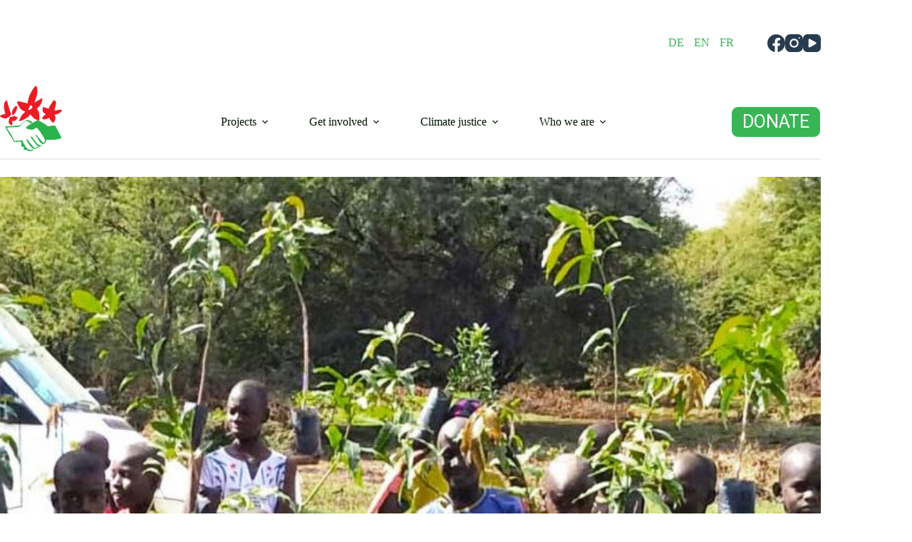

--- FILE ---
content_type: text/html; charset=UTF-8
request_url: https://climatefund.nf-int.org/
body_size: 13765
content:
<!doctype html><html lang="de-DE"><head><meta charset="UTF-8"><meta name="viewport" content="width=device-width, initial-scale=1, maximum-scale=5, viewport-fit=cover"><link rel="profile" href="https://gmpg.org/xfn/11"><link media="all" href="https://climatefund.nf-int.org/wp-content/cache/autoptimize/css/autoptimize_5ee9749583fbc1c3b02304fe0eba1069.css" rel="stylesheet"><title>Startseite Naturfreunde Internationale Klimafonds</title><style>img:is([sizes="auto" i], [sizes^="auto," i]) { contain-intrinsic-size: 3000px 1500px }</style><link rel="alternate" hreflang="de" href="https://climatefund.nf-int.org/" /><link rel="alternate" hreflang="en" href="https://climatefund.nf-int.org/en/" /><link rel="alternate" hreflang="fr" href="https://climatefund.nf-int.org/fr/" /><link rel="alternate" hreflang="x-default" href="https://climatefund.nf-int.org/" /> <script id="cookieyes" type="text/javascript" src="https://cdn-cookieyes.com/client_data/f4a370b1a3c022ed7d70f6cd/script.js"></script><meta name="description" content="Your contribution to Climate Justice"><meta name="robots" content="index, follow, max-snippet:-1, max-image-preview:large, max-video-preview:-1"><link rel="canonical" href="https://climatefund.nf-int.org/"> <script id="website-schema" type="application/ld+json">{"@context":"https:\/\/schema.org","@type":"WebSite","name":"Naturefriends Climatefund","alternateName":"Naturefriends Climatefund","description":"Your contribution to Climate Justice","url":"https:\/\/climatefund.nf-int.org"}</script> <meta property="og:url" content="https://climatefund.nf-int.org/"><meta property="og:site_name" content="Naturefriends Climatefund"><meta property="og:locale" content="de_DE"><meta property="og:locale:alternate" content="en_US"><meta property="og:locale:alternate" content="fr_FR"><meta property="og:type" content="website"><meta property="og:title" content="Startseite Naturfreunde Internationale Klimafonds"><meta property="og:description" content="Your contribution to Climate Justice"><meta property="og:image" content="https://climatefund.nf-int.org/wp-content/uploads/2022/09/Climate-Fund-Header_DE.jpg"><meta property="og:image:secure_url" content="https://climatefund.nf-int.org/wp-content/uploads/2022/09/Climate-Fund-Header_DE.jpg"><meta property="og:image:width" content="1771"><meta property="og:image:height" content="806"><meta property="fb:pages" content=""><meta property="fb:admins" content=""><meta property="fb:app_id" content=""><meta name="twitter:card" content="summary"><meta name="twitter:site" content=""><meta name="twitter:creator" content=""><meta name="twitter:title" content="Startseite Naturfreunde Internationale Klimafonds"><meta name="twitter:description" content="Your contribution to Climate Justice"><meta name="twitter:image" content="https://climatefund.nf-int.org/wp-content/uploads/2022/09/Climate-Fund-Header_DE-1024x466.jpg"><link rel='dns-prefetch' href='//fonts.googleapis.com' /><link rel="alternate" type="application/rss+xml" title="Naturefriends Climatefund &raquo; Feed" href="https://climatefund.nf-int.org/feed/" /><link rel="alternate" type="application/rss+xml" title="Naturefriends Climatefund &raquo; Kommentar-Feed" href="https://climatefund.nf-int.org/comments/feed/" /> <script type="application/ld+json">{"@context":"https:\/\/schema.org","@type":"Organization","name":"Naturefriends Climatefund","url":"https:\/\/climatefund.nf-int.org","alternateName":"Naturefriends Climatefund","description":"Naturefriends Climatefund"}</script> <link rel='stylesheet' id='blocksy-dynamic-global-css' href='https://climatefund.nf-int.org/wp-content/cache/autoptimize/css/autoptimize_single_91bf6565543fb980d72000b0dd44a2aa.css?ver=42956' media='all' /><style id='global-styles-inline-css'>:root{--wp--preset--aspect-ratio--square: 1;--wp--preset--aspect-ratio--4-3: 4/3;--wp--preset--aspect-ratio--3-4: 3/4;--wp--preset--aspect-ratio--3-2: 3/2;--wp--preset--aspect-ratio--2-3: 2/3;--wp--preset--aspect-ratio--16-9: 16/9;--wp--preset--aspect-ratio--9-16: 9/16;--wp--preset--color--black: #000000;--wp--preset--color--cyan-bluish-gray: #abb8c3;--wp--preset--color--white: #ffffff;--wp--preset--color--pale-pink: #f78da7;--wp--preset--color--vivid-red: #cf2e2e;--wp--preset--color--luminous-vivid-orange: #ff6900;--wp--preset--color--luminous-vivid-amber: #fcb900;--wp--preset--color--light-green-cyan: #7bdcb5;--wp--preset--color--vivid-green-cyan: #00d084;--wp--preset--color--pale-cyan-blue: #8ed1fc;--wp--preset--color--vivid-cyan-blue: #0693e3;--wp--preset--color--vivid-purple: #9b51e0;--wp--preset--color--palette-color-1: var(--theme-palette-color-1, #2d28fa);--wp--preset--color--palette-color-2: var(--theme-palette-color-2, #1559ed);--wp--preset--color--palette-color-3: var(--theme-palette-color-3, #3A4F66);--wp--preset--color--palette-color-4: var(--theme-palette-color-4, #192a3d);--wp--preset--color--palette-color-5: var(--theme-palette-color-5, #e1e8ed);--wp--preset--color--palette-color-6: var(--theme-palette-color-6, #f2f5f7);--wp--preset--color--palette-color-7: var(--theme-palette-color-7, #FAFBFC);--wp--preset--color--palette-color-8: var(--theme-palette-color-8, #ffffff);--wp--preset--gradient--vivid-cyan-blue-to-vivid-purple: linear-gradient(135deg,rgba(6,147,227,1) 0%,rgb(155,81,224) 100%);--wp--preset--gradient--light-green-cyan-to-vivid-green-cyan: linear-gradient(135deg,rgb(122,220,180) 0%,rgb(0,208,130) 100%);--wp--preset--gradient--luminous-vivid-amber-to-luminous-vivid-orange: linear-gradient(135deg,rgba(252,185,0,1) 0%,rgba(255,105,0,1) 100%);--wp--preset--gradient--luminous-vivid-orange-to-vivid-red: linear-gradient(135deg,rgba(255,105,0,1) 0%,rgb(207,46,46) 100%);--wp--preset--gradient--very-light-gray-to-cyan-bluish-gray: linear-gradient(135deg,rgb(238,238,238) 0%,rgb(169,184,195) 100%);--wp--preset--gradient--cool-to-warm-spectrum: linear-gradient(135deg,rgb(74,234,220) 0%,rgb(151,120,209) 20%,rgb(207,42,186) 40%,rgb(238,44,130) 60%,rgb(251,105,98) 80%,rgb(254,248,76) 100%);--wp--preset--gradient--blush-light-purple: linear-gradient(135deg,rgb(255,206,236) 0%,rgb(152,150,240) 100%);--wp--preset--gradient--blush-bordeaux: linear-gradient(135deg,rgb(254,205,165) 0%,rgb(254,45,45) 50%,rgb(107,0,62) 100%);--wp--preset--gradient--luminous-dusk: linear-gradient(135deg,rgb(255,203,112) 0%,rgb(199,81,192) 50%,rgb(65,88,208) 100%);--wp--preset--gradient--pale-ocean: linear-gradient(135deg,rgb(255,245,203) 0%,rgb(182,227,212) 50%,rgb(51,167,181) 100%);--wp--preset--gradient--electric-grass: linear-gradient(135deg,rgb(202,248,128) 0%,rgb(113,206,126) 100%);--wp--preset--gradient--midnight: linear-gradient(135deg,rgb(2,3,129) 0%,rgb(40,116,252) 100%);--wp--preset--gradient--juicy-peach: linear-gradient(to right, #ffecd2 0%, #fcb69f 100%);--wp--preset--gradient--young-passion: linear-gradient(to right, #ff8177 0%, #ff867a 0%, #ff8c7f 21%, #f99185 52%, #cf556c 78%, #b12a5b 100%);--wp--preset--gradient--true-sunset: linear-gradient(to right, #fa709a 0%, #fee140 100%);--wp--preset--gradient--morpheus-den: linear-gradient(to top, #30cfd0 0%, #330867 100%);--wp--preset--gradient--plum-plate: linear-gradient(135deg, #667eea 0%, #764ba2 100%);--wp--preset--gradient--aqua-splash: linear-gradient(15deg, #13547a 0%, #80d0c7 100%);--wp--preset--gradient--love-kiss: linear-gradient(to top, #ff0844 0%, #ffb199 100%);--wp--preset--gradient--new-retrowave: linear-gradient(to top, #3b41c5 0%, #a981bb 49%, #ffc8a9 100%);--wp--preset--gradient--plum-bath: linear-gradient(to top, #cc208e 0%, #6713d2 100%);--wp--preset--gradient--high-flight: linear-gradient(to right, #0acffe 0%, #495aff 100%);--wp--preset--gradient--teen-party: linear-gradient(-225deg, #FF057C 0%, #8D0B93 50%, #321575 100%);--wp--preset--gradient--fabled-sunset: linear-gradient(-225deg, #231557 0%, #44107A 29%, #FF1361 67%, #FFF800 100%);--wp--preset--gradient--arielle-smile: radial-gradient(circle 248px at center, #16d9e3 0%, #30c7ec 47%, #46aef7 100%);--wp--preset--gradient--itmeo-branding: linear-gradient(180deg, #2af598 0%, #009efd 100%);--wp--preset--gradient--deep-blue: linear-gradient(to right, #6a11cb 0%, #2575fc 100%);--wp--preset--gradient--strong-bliss: linear-gradient(to right, #f78ca0 0%, #f9748f 19%, #fd868c 60%, #fe9a8b 100%);--wp--preset--gradient--sweet-period: linear-gradient(to top, #3f51b1 0%, #5a55ae 13%, #7b5fac 25%, #8f6aae 38%, #a86aa4 50%, #cc6b8e 62%, #f18271 75%, #f3a469 87%, #f7c978 100%);--wp--preset--gradient--purple-division: linear-gradient(to top, #7028e4 0%, #e5b2ca 100%);--wp--preset--gradient--cold-evening: linear-gradient(to top, #0c3483 0%, #a2b6df 100%, #6b8cce 100%, #a2b6df 100%);--wp--preset--gradient--mountain-rock: linear-gradient(to right, #868f96 0%, #596164 100%);--wp--preset--gradient--desert-hump: linear-gradient(to top, #c79081 0%, #dfa579 100%);--wp--preset--gradient--ethernal-constance: linear-gradient(to top, #09203f 0%, #537895 100%);--wp--preset--gradient--happy-memories: linear-gradient(-60deg, #ff5858 0%, #f09819 100%);--wp--preset--gradient--grown-early: linear-gradient(to top, #0ba360 0%, #3cba92 100%);--wp--preset--gradient--morning-salad: linear-gradient(-225deg, #B7F8DB 0%, #50A7C2 100%);--wp--preset--gradient--night-call: linear-gradient(-225deg, #AC32E4 0%, #7918F2 48%, #4801FF 100%);--wp--preset--gradient--mind-crawl: linear-gradient(-225deg, #473B7B 0%, #3584A7 51%, #30D2BE 100%);--wp--preset--gradient--angel-care: linear-gradient(-225deg, #FFE29F 0%, #FFA99F 48%, #FF719A 100%);--wp--preset--gradient--juicy-cake: linear-gradient(to top, #e14fad 0%, #f9d423 100%);--wp--preset--gradient--rich-metal: linear-gradient(to right, #d7d2cc 0%, #304352 100%);--wp--preset--gradient--mole-hall: linear-gradient(-20deg, #616161 0%, #9bc5c3 100%);--wp--preset--gradient--cloudy-knoxville: linear-gradient(120deg, #fdfbfb 0%, #ebedee 100%);--wp--preset--gradient--soft-grass: linear-gradient(to top, #c1dfc4 0%, #deecdd 100%);--wp--preset--gradient--saint-petersburg: linear-gradient(135deg, #f5f7fa 0%, #c3cfe2 100%);--wp--preset--gradient--everlasting-sky: linear-gradient(135deg, #fdfcfb 0%, #e2d1c3 100%);--wp--preset--gradient--kind-steel: linear-gradient(-20deg, #e9defa 0%, #fbfcdb 100%);--wp--preset--gradient--over-sun: linear-gradient(60deg, #abecd6 0%, #fbed96 100%);--wp--preset--gradient--premium-white: linear-gradient(to top, #d5d4d0 0%, #d5d4d0 1%, #eeeeec 31%, #efeeec 75%, #e9e9e7 100%);--wp--preset--gradient--clean-mirror: linear-gradient(45deg, #93a5cf 0%, #e4efe9 100%);--wp--preset--gradient--wild-apple: linear-gradient(to top, #d299c2 0%, #fef9d7 100%);--wp--preset--gradient--snow-again: linear-gradient(to top, #e6e9f0 0%, #eef1f5 100%);--wp--preset--gradient--confident-cloud: linear-gradient(to top, #dad4ec 0%, #dad4ec 1%, #f3e7e9 100%);--wp--preset--gradient--glass-water: linear-gradient(to top, #dfe9f3 0%, white 100%);--wp--preset--gradient--perfect-white: linear-gradient(-225deg, #E3FDF5 0%, #FFE6FA 100%);--wp--preset--font-size--small: 13px;--wp--preset--font-size--medium: 20px;--wp--preset--font-size--large: clamp(22px, 1.375rem + ((1vw - 3.2px) * 0.625), 30px);--wp--preset--font-size--x-large: clamp(30px, 1.875rem + ((1vw - 3.2px) * 1.563), 50px);--wp--preset--font-size--xx-large: clamp(45px, 2.813rem + ((1vw - 3.2px) * 2.734), 80px);--wp--preset--spacing--20: 0.44rem;--wp--preset--spacing--30: 0.67rem;--wp--preset--spacing--40: 1rem;--wp--preset--spacing--50: 1.5rem;--wp--preset--spacing--60: 2.25rem;--wp--preset--spacing--70: 3.38rem;--wp--preset--spacing--80: 5.06rem;--wp--preset--shadow--natural: 6px 6px 9px rgba(0, 0, 0, 0.2);--wp--preset--shadow--deep: 12px 12px 50px rgba(0, 0, 0, 0.4);--wp--preset--shadow--sharp: 6px 6px 0px rgba(0, 0, 0, 0.2);--wp--preset--shadow--outlined: 6px 6px 0px -3px rgba(255, 255, 255, 1), 6px 6px rgba(0, 0, 0, 1);--wp--preset--shadow--crisp: 6px 6px 0px rgba(0, 0, 0, 1);}:root { --wp--style--global--content-size: var(--theme-block-max-width);--wp--style--global--wide-size: var(--theme-block-wide-max-width); }:where(body) { margin: 0; }.wp-site-blocks > .alignleft { float: left; margin-right: 2em; }.wp-site-blocks > .alignright { float: right; margin-left: 2em; }.wp-site-blocks > .aligncenter { justify-content: center; margin-left: auto; margin-right: auto; }:where(.wp-site-blocks) > * { margin-block-start: var(--theme-content-spacing); margin-block-end: 0; }:where(.wp-site-blocks) > :first-child { margin-block-start: 0; }:where(.wp-site-blocks) > :last-child { margin-block-end: 0; }:root { --wp--style--block-gap: var(--theme-content-spacing); }:root :where(.is-layout-flow) > :first-child{margin-block-start: 0;}:root :where(.is-layout-flow) > :last-child{margin-block-end: 0;}:root :where(.is-layout-flow) > *{margin-block-start: var(--theme-content-spacing);margin-block-end: 0;}:root :where(.is-layout-constrained) > :first-child{margin-block-start: 0;}:root :where(.is-layout-constrained) > :last-child{margin-block-end: 0;}:root :where(.is-layout-constrained) > *{margin-block-start: var(--theme-content-spacing);margin-block-end: 0;}:root :where(.is-layout-flex){gap: var(--theme-content-spacing);}:root :where(.is-layout-grid){gap: var(--theme-content-spacing);}.is-layout-flow > .alignleft{float: left;margin-inline-start: 0;margin-inline-end: 2em;}.is-layout-flow > .alignright{float: right;margin-inline-start: 2em;margin-inline-end: 0;}.is-layout-flow > .aligncenter{margin-left: auto !important;margin-right: auto !important;}.is-layout-constrained > .alignleft{float: left;margin-inline-start: 0;margin-inline-end: 2em;}.is-layout-constrained > .alignright{float: right;margin-inline-start: 2em;margin-inline-end: 0;}.is-layout-constrained > .aligncenter{margin-left: auto !important;margin-right: auto !important;}.is-layout-constrained > :where(:not(.alignleft):not(.alignright):not(.alignfull)){max-width: var(--wp--style--global--content-size);margin-left: auto !important;margin-right: auto !important;}.is-layout-constrained > .alignwide{max-width: var(--wp--style--global--wide-size);}body .is-layout-flex{display: flex;}.is-layout-flex{flex-wrap: wrap;align-items: center;}.is-layout-flex > :is(*, div){margin: 0;}body .is-layout-grid{display: grid;}.is-layout-grid > :is(*, div){margin: 0;}body{padding-top: 0px;padding-right: 0px;padding-bottom: 0px;padding-left: 0px;}.has-black-color{color: var(--wp--preset--color--black) !important;}.has-cyan-bluish-gray-color{color: var(--wp--preset--color--cyan-bluish-gray) !important;}.has-white-color{color: var(--wp--preset--color--white) !important;}.has-pale-pink-color{color: var(--wp--preset--color--pale-pink) !important;}.has-vivid-red-color{color: var(--wp--preset--color--vivid-red) !important;}.has-luminous-vivid-orange-color{color: var(--wp--preset--color--luminous-vivid-orange) !important;}.has-luminous-vivid-amber-color{color: var(--wp--preset--color--luminous-vivid-amber) !important;}.has-light-green-cyan-color{color: var(--wp--preset--color--light-green-cyan) !important;}.has-vivid-green-cyan-color{color: var(--wp--preset--color--vivid-green-cyan) !important;}.has-pale-cyan-blue-color{color: var(--wp--preset--color--pale-cyan-blue) !important;}.has-vivid-cyan-blue-color{color: var(--wp--preset--color--vivid-cyan-blue) !important;}.has-vivid-purple-color{color: var(--wp--preset--color--vivid-purple) !important;}.has-palette-color-1-color{color: var(--wp--preset--color--palette-color-1) !important;}.has-palette-color-2-color{color: var(--wp--preset--color--palette-color-2) !important;}.has-palette-color-3-color{color: var(--wp--preset--color--palette-color-3) !important;}.has-palette-color-4-color{color: var(--wp--preset--color--palette-color-4) !important;}.has-palette-color-5-color{color: var(--wp--preset--color--palette-color-5) !important;}.has-palette-color-6-color{color: var(--wp--preset--color--palette-color-6) !important;}.has-palette-color-7-color{color: var(--wp--preset--color--palette-color-7) !important;}.has-palette-color-8-color{color: var(--wp--preset--color--palette-color-8) !important;}.has-black-background-color{background-color: var(--wp--preset--color--black) !important;}.has-cyan-bluish-gray-background-color{background-color: var(--wp--preset--color--cyan-bluish-gray) !important;}.has-white-background-color{background-color: var(--wp--preset--color--white) !important;}.has-pale-pink-background-color{background-color: var(--wp--preset--color--pale-pink) !important;}.has-vivid-red-background-color{background-color: var(--wp--preset--color--vivid-red) !important;}.has-luminous-vivid-orange-background-color{background-color: var(--wp--preset--color--luminous-vivid-orange) !important;}.has-luminous-vivid-amber-background-color{background-color: var(--wp--preset--color--luminous-vivid-amber) !important;}.has-light-green-cyan-background-color{background-color: var(--wp--preset--color--light-green-cyan) !important;}.has-vivid-green-cyan-background-color{background-color: var(--wp--preset--color--vivid-green-cyan) !important;}.has-pale-cyan-blue-background-color{background-color: var(--wp--preset--color--pale-cyan-blue) !important;}.has-vivid-cyan-blue-background-color{background-color: var(--wp--preset--color--vivid-cyan-blue) !important;}.has-vivid-purple-background-color{background-color: var(--wp--preset--color--vivid-purple) !important;}.has-palette-color-1-background-color{background-color: var(--wp--preset--color--palette-color-1) !important;}.has-palette-color-2-background-color{background-color: var(--wp--preset--color--palette-color-2) !important;}.has-palette-color-3-background-color{background-color: var(--wp--preset--color--palette-color-3) !important;}.has-palette-color-4-background-color{background-color: var(--wp--preset--color--palette-color-4) !important;}.has-palette-color-5-background-color{background-color: var(--wp--preset--color--palette-color-5) !important;}.has-palette-color-6-background-color{background-color: var(--wp--preset--color--palette-color-6) !important;}.has-palette-color-7-background-color{background-color: var(--wp--preset--color--palette-color-7) !important;}.has-palette-color-8-background-color{background-color: var(--wp--preset--color--palette-color-8) !important;}.has-black-border-color{border-color: var(--wp--preset--color--black) !important;}.has-cyan-bluish-gray-border-color{border-color: var(--wp--preset--color--cyan-bluish-gray) !important;}.has-white-border-color{border-color: var(--wp--preset--color--white) !important;}.has-pale-pink-border-color{border-color: var(--wp--preset--color--pale-pink) !important;}.has-vivid-red-border-color{border-color: var(--wp--preset--color--vivid-red) !important;}.has-luminous-vivid-orange-border-color{border-color: var(--wp--preset--color--luminous-vivid-orange) !important;}.has-luminous-vivid-amber-border-color{border-color: var(--wp--preset--color--luminous-vivid-amber) !important;}.has-light-green-cyan-border-color{border-color: var(--wp--preset--color--light-green-cyan) !important;}.has-vivid-green-cyan-border-color{border-color: var(--wp--preset--color--vivid-green-cyan) !important;}.has-pale-cyan-blue-border-color{border-color: var(--wp--preset--color--pale-cyan-blue) !important;}.has-vivid-cyan-blue-border-color{border-color: var(--wp--preset--color--vivid-cyan-blue) !important;}.has-vivid-purple-border-color{border-color: var(--wp--preset--color--vivid-purple) !important;}.has-palette-color-1-border-color{border-color: var(--wp--preset--color--palette-color-1) !important;}.has-palette-color-2-border-color{border-color: var(--wp--preset--color--palette-color-2) !important;}.has-palette-color-3-border-color{border-color: var(--wp--preset--color--palette-color-3) !important;}.has-palette-color-4-border-color{border-color: var(--wp--preset--color--palette-color-4) !important;}.has-palette-color-5-border-color{border-color: var(--wp--preset--color--palette-color-5) !important;}.has-palette-color-6-border-color{border-color: var(--wp--preset--color--palette-color-6) !important;}.has-palette-color-7-border-color{border-color: var(--wp--preset--color--palette-color-7) !important;}.has-palette-color-8-border-color{border-color: var(--wp--preset--color--palette-color-8) !important;}.has-vivid-cyan-blue-to-vivid-purple-gradient-background{background: var(--wp--preset--gradient--vivid-cyan-blue-to-vivid-purple) !important;}.has-light-green-cyan-to-vivid-green-cyan-gradient-background{background: var(--wp--preset--gradient--light-green-cyan-to-vivid-green-cyan) !important;}.has-luminous-vivid-amber-to-luminous-vivid-orange-gradient-background{background: var(--wp--preset--gradient--luminous-vivid-amber-to-luminous-vivid-orange) !important;}.has-luminous-vivid-orange-to-vivid-red-gradient-background{background: var(--wp--preset--gradient--luminous-vivid-orange-to-vivid-red) !important;}.has-very-light-gray-to-cyan-bluish-gray-gradient-background{background: var(--wp--preset--gradient--very-light-gray-to-cyan-bluish-gray) !important;}.has-cool-to-warm-spectrum-gradient-background{background: var(--wp--preset--gradient--cool-to-warm-spectrum) !important;}.has-blush-light-purple-gradient-background{background: var(--wp--preset--gradient--blush-light-purple) !important;}.has-blush-bordeaux-gradient-background{background: var(--wp--preset--gradient--blush-bordeaux) !important;}.has-luminous-dusk-gradient-background{background: var(--wp--preset--gradient--luminous-dusk) !important;}.has-pale-ocean-gradient-background{background: var(--wp--preset--gradient--pale-ocean) !important;}.has-electric-grass-gradient-background{background: var(--wp--preset--gradient--electric-grass) !important;}.has-midnight-gradient-background{background: var(--wp--preset--gradient--midnight) !important;}.has-juicy-peach-gradient-background{background: var(--wp--preset--gradient--juicy-peach) !important;}.has-young-passion-gradient-background{background: var(--wp--preset--gradient--young-passion) !important;}.has-true-sunset-gradient-background{background: var(--wp--preset--gradient--true-sunset) !important;}.has-morpheus-den-gradient-background{background: var(--wp--preset--gradient--morpheus-den) !important;}.has-plum-plate-gradient-background{background: var(--wp--preset--gradient--plum-plate) !important;}.has-aqua-splash-gradient-background{background: var(--wp--preset--gradient--aqua-splash) !important;}.has-love-kiss-gradient-background{background: var(--wp--preset--gradient--love-kiss) !important;}.has-new-retrowave-gradient-background{background: var(--wp--preset--gradient--new-retrowave) !important;}.has-plum-bath-gradient-background{background: var(--wp--preset--gradient--plum-bath) !important;}.has-high-flight-gradient-background{background: var(--wp--preset--gradient--high-flight) !important;}.has-teen-party-gradient-background{background: var(--wp--preset--gradient--teen-party) !important;}.has-fabled-sunset-gradient-background{background: var(--wp--preset--gradient--fabled-sunset) !important;}.has-arielle-smile-gradient-background{background: var(--wp--preset--gradient--arielle-smile) !important;}.has-itmeo-branding-gradient-background{background: var(--wp--preset--gradient--itmeo-branding) !important;}.has-deep-blue-gradient-background{background: var(--wp--preset--gradient--deep-blue) !important;}.has-strong-bliss-gradient-background{background: var(--wp--preset--gradient--strong-bliss) !important;}.has-sweet-period-gradient-background{background: var(--wp--preset--gradient--sweet-period) !important;}.has-purple-division-gradient-background{background: var(--wp--preset--gradient--purple-division) !important;}.has-cold-evening-gradient-background{background: var(--wp--preset--gradient--cold-evening) !important;}.has-mountain-rock-gradient-background{background: var(--wp--preset--gradient--mountain-rock) !important;}.has-desert-hump-gradient-background{background: var(--wp--preset--gradient--desert-hump) !important;}.has-ethernal-constance-gradient-background{background: var(--wp--preset--gradient--ethernal-constance) !important;}.has-happy-memories-gradient-background{background: var(--wp--preset--gradient--happy-memories) !important;}.has-grown-early-gradient-background{background: var(--wp--preset--gradient--grown-early) !important;}.has-morning-salad-gradient-background{background: var(--wp--preset--gradient--morning-salad) !important;}.has-night-call-gradient-background{background: var(--wp--preset--gradient--night-call) !important;}.has-mind-crawl-gradient-background{background: var(--wp--preset--gradient--mind-crawl) !important;}.has-angel-care-gradient-background{background: var(--wp--preset--gradient--angel-care) !important;}.has-juicy-cake-gradient-background{background: var(--wp--preset--gradient--juicy-cake) !important;}.has-rich-metal-gradient-background{background: var(--wp--preset--gradient--rich-metal) !important;}.has-mole-hall-gradient-background{background: var(--wp--preset--gradient--mole-hall) !important;}.has-cloudy-knoxville-gradient-background{background: var(--wp--preset--gradient--cloudy-knoxville) !important;}.has-soft-grass-gradient-background{background: var(--wp--preset--gradient--soft-grass) !important;}.has-saint-petersburg-gradient-background{background: var(--wp--preset--gradient--saint-petersburg) !important;}.has-everlasting-sky-gradient-background{background: var(--wp--preset--gradient--everlasting-sky) !important;}.has-kind-steel-gradient-background{background: var(--wp--preset--gradient--kind-steel) !important;}.has-over-sun-gradient-background{background: var(--wp--preset--gradient--over-sun) !important;}.has-premium-white-gradient-background{background: var(--wp--preset--gradient--premium-white) !important;}.has-clean-mirror-gradient-background{background: var(--wp--preset--gradient--clean-mirror) !important;}.has-wild-apple-gradient-background{background: var(--wp--preset--gradient--wild-apple) !important;}.has-snow-again-gradient-background{background: var(--wp--preset--gradient--snow-again) !important;}.has-confident-cloud-gradient-background{background: var(--wp--preset--gradient--confident-cloud) !important;}.has-glass-water-gradient-background{background: var(--wp--preset--gradient--glass-water) !important;}.has-perfect-white-gradient-background{background: var(--wp--preset--gradient--perfect-white) !important;}.has-small-font-size{font-size: var(--wp--preset--font-size--small) !important;}.has-medium-font-size{font-size: var(--wp--preset--font-size--medium) !important;}.has-large-font-size{font-size: var(--wp--preset--font-size--large) !important;}.has-x-large-font-size{font-size: var(--wp--preset--font-size--x-large) !important;}.has-xx-large-font-size{font-size: var(--wp--preset--font-size--xx-large) !important;}
:root :where(.wp-block-pullquote){font-size: clamp(0.984em, 0.984rem + ((1vw - 0.2em) * 0.645), 1.5em);line-height: 1.6;}</style><style id='wpml-legacy-horizontal-list-0-inline-css'>.wpml-ls-sidebars-ct-footer-sidebar-3 a, .wpml-ls-sidebars-ct-footer-sidebar-3 .wpml-ls-sub-menu a, .wpml-ls-sidebars-ct-footer-sidebar-3 .wpml-ls-sub-menu a:link, .wpml-ls-sidebars-ct-footer-sidebar-3 li:not(.wpml-ls-current-language) .wpml-ls-link, .wpml-ls-sidebars-ct-footer-sidebar-3 li:not(.wpml-ls-current-language) .wpml-ls-link:link {color:#ffffff;}.wpml-ls-sidebars-ct-footer-sidebar-3 .wpml-ls-sub-menu a:hover,.wpml-ls-sidebars-ct-footer-sidebar-3 .wpml-ls-sub-menu a:focus, .wpml-ls-sidebars-ct-footer-sidebar-3 .wpml-ls-sub-menu a:link:hover, .wpml-ls-sidebars-ct-footer-sidebar-3 .wpml-ls-sub-menu a:link:focus {color:#0f0f0f;}.wpml-ls-sidebars-ct-footer-sidebar-3 .wpml-ls-current-language > a {color:#0f0f0f;}.wpml-ls-sidebars-ct-footer-sidebar-3 .wpml-ls-current-language:hover>a, .wpml-ls-sidebars-ct-footer-sidebar-3 .wpml-ls-current-language>a:focus {color:#ffffff;}</style><style id='wpml-menu-item-0-inline-css'>.wpml-ls-slot-25, .wpml-ls-slot-25 a, .wpml-ls-slot-25 a:visited{color:#001002;}.wpml-ls-slot-25:hover, .wpml-ls-slot-25:hover a, .wpml-ls-slot-25 a:hover{color:#38b655;}.wpml-ls-slot-25.wpml-ls-current-language, .wpml-ls-slot-25.wpml-ls-current-language a, .wpml-ls-slot-25.wpml-ls-current-language a:visited{color:#38b655;}.wpml-ls-slot-25.wpml-ls-current-language:hover, .wpml-ls-slot-25.wpml-ls-current-language:hover a, .wpml-ls-slot-25.wpml-ls-current-language a:hover{color:#38b655;}</style><link rel='stylesheet' id='blocksy-fonts-font-source-google-css' href='https://fonts.googleapis.com/css2?family=Nunito:ital,wght@0,400;0,500;0,600;0,700;1,500&#038;family=Roboto:ital,wght@0,400;0,500;0,700;1,400&#038;display=swap' media='all' /> <script id="wpml-cookie-js-extra">var wpml_cookies = {"wp-wpml_current_language":{"value":"de","expires":1,"path":"\/"}};
var wpml_cookies = {"wp-wpml_current_language":{"value":"de","expires":1,"path":"\/"}};</script> <script src="https://climatefund.nf-int.org/wp-includes/js/jquery/jquery.min.js?ver=3.7.1" id="jquery-core-js"></script> <script id="wpml-browser-redirect-js-extra">var wpml_browser_redirect_params = {"pageLanguage":"de","languageUrls":{"de_de":"https:\/\/climatefund.nf-int.org\/","de":"https:\/\/climatefund.nf-int.org\/","en_us":"https:\/\/climatefund.nf-int.org\/en\/","en":"https:\/\/climatefund.nf-int.org\/en\/","us":"https:\/\/climatefund.nf-int.org\/en\/","fr_fr":"https:\/\/climatefund.nf-int.org\/fr\/","fr":"https:\/\/climatefund.nf-int.org\/fr\/"},"cookie":{"name":"_icl_visitor_lang_js","domain":"climatefund.nf-int.org","path":"\/","expiration":24}};</script> <script></script><link rel="https://api.w.org/" href="https://climatefund.nf-int.org/wp-json/" /><link rel="alternate" title="JSON" type="application/json" href="https://climatefund.nf-int.org/wp-json/wp/v2/pages/232" /><link rel="EditURI" type="application/rsd+xml" title="RSD" href="https://climatefund.nf-int.org/xmlrpc.php?rsd" /><meta name="generator" content="WordPress 6.8.3" /><link rel='shortlink' href='https://climatefund.nf-int.org/' /><link rel="alternate" title="oEmbed (JSON)" type="application/json+oembed" href="https://climatefund.nf-int.org/wp-json/oembed/1.0/embed?url=https%3A%2F%2Fclimatefund.nf-int.org%2F" /><link rel="alternate" title="oEmbed (XML)" type="text/xml+oembed" href="https://climatefund.nf-int.org/wp-json/oembed/1.0/embed?url=https%3A%2F%2Fclimatefund.nf-int.org%2F&#038;format=xml" /><meta name="generator" content="WPML ver:4.7.3 stt:1,4,3;" /> <style>.wp-block-button.is-style-outline .wp-block-button__link
{
		border-color: #FFF;
}


.vc_btn3.vc_btn3-color-success, .vc_btn3.vc_btn3-color-success.vc_btn3-style-flat {
  color: #fff;
  background-color: #38b655;

}

.vc_gitem-post-data {
		margin-top: 0px;
}


.vc_custom_heading a, .vc_custom_heading a:focus, .vc_custom_heading a:hover, .vc_custom_heading a:visited {
  color: #38b655;	
}


.theme-default .nivoSlider {
  position: relative;
  width: 85%;
  height: auto;
}

.theme-default .nivo-caption {
background: #38b655;
opacity: 0.7;
}

.nivoSlider {
  position: relative;
  width: 85%;
  height: auto;
}

.nivo-caption {
background: #38b655;
opacity: 0.7;
}</style> <noscript><link rel='stylesheet' href='https://climatefund.nf-int.org/wp-content/themes/blocksy/static/bundle/no-scripts.min.css' type='text/css'></noscript><meta name="generator" content="Powered by WPBakery Page Builder - drag and drop page builder for WordPress."/><style data-type="vc_custom-css">.vc_custom_heading a, .vc_custom_heading a:focus, .vc_custom_heading a:hover, .vc_custom_heading a:visited {
  color: #FFFFFF;
}</style><link rel="icon" href="https://climatefund.nf-int.org/wp-content/uploads/2022/03/NFI_LOGO_HAENDE-143x150.png" sizes="32x32" /><link rel="icon" href="https://climatefund.nf-int.org/wp-content/uploads/2022/03/NFI_LOGO_HAENDE.png" sizes="192x192" /><link rel="apple-touch-icon" href="https://climatefund.nf-int.org/wp-content/uploads/2022/03/NFI_LOGO_HAENDE.png" /><meta name="msapplication-TileImage" content="https://climatefund.nf-int.org/wp-content/uploads/2022/03/NFI_LOGO_HAENDE.png" /><style type="text/css" data-type="vc_shortcodes-default-css">.vc_do_custom_heading{margin-bottom:0.625rem;margin-top:0;}</style><style type="text/css" data-type="vc_shortcodes-custom-css">.vc_custom_1664455588179{margin-bottom: 50px !important;}.vc_custom_1663424024790{margin-top: -80px !important;}.vc_custom_1649071887482{margin-left: -200px !important;padding-right: 80px !important;}.vc_custom_1761243065161{margin-bottom: 0px !important;}.vc_custom_1664991554808{margin-bottom: 0px !important;padding-top: 6px !important;padding-bottom: 5px !important;background-color: #38b655 !important;}.vc_custom_1648625836515{margin-left: -200px !important;padding-right: 80px !important;}.vc_custom_1664991535492{margin-bottom: 0px !important;}.vc_custom_1664991528646{margin-bottom: 0px !important;padding-top: 6px !important;padding-bottom: 5px !important;background-color: #38b655 !important;}.vc_custom_1649071887482{margin-left: -200px !important;padding-right: 80px !important;}.vc_custom_1663150941221{margin-bottom: 0px !important;}.vc_custom_1663150932127{margin-top: 5px !important;margin-right: 5px !important;margin-bottom: 0px !important;margin-left: 5px !important;padding-top: 6px !important;padding-bottom: 5px !important;background-color: #38b655 !important;}.vc_custom_1648625836515{margin-left: -200px !important;padding-right: 80px !important;}.vc_custom_1663151007575{margin-bottom: 0px !important;}.vc_custom_1663150999785{margin-bottom: 0px !important;padding-top: 6px !important;padding-bottom: 5px !important;background-color: #38b655 !important;}</style><noscript><style>.wpb_animate_when_almost_visible { opacity: 1; }</style></noscript></head><body class="home wp-singular page-template-default page page-id-232 wp-custom-logo wp-embed-responsive wp-theme-blocksy wpb-js-composer js-comp-ver-8.7.1 vc_responsive" data-link="type-2" data-prefix="single_page" data-header="type-1:sticky" data-footer="type-1" itemscope="itemscope" itemtype="https://schema.org/WebPage"> <a class="skip-link screen-reader-text" href="#main">Zum Inhalt springen</a><div class="ct-drawer-canvas" data-location="start"><div id="offcanvas" class="ct-panel ct-header" data-behaviour="right-side" role="dialog" aria-label="Offcanvas-Modal" inert=""><div class="ct-panel-inner"><div class="ct-panel-actions"> <button class="ct-toggle-close" data-type="type-3" aria-label="Menü schließen"> <svg class="ct-icon" width="12" height="12" viewBox="0 0 15 15"><path d="M1 15a1 1 0 01-.71-.29 1 1 0 010-1.41l5.8-5.8-5.8-5.8A1 1 0 011.7.29l5.8 5.8 5.8-5.8a1 1 0 011.41 1.41l-5.8 5.8 5.8 5.8a1 1 0 01-1.41 1.41l-5.8-5.8-5.8 5.8A1 1 0 011 15z"/></svg> </button></div><div class="ct-panel-content" data-device="desktop"><div class="ct-panel-content-inner"></div></div><div class="ct-panel-content" data-device="mobile"><div class="ct-panel-content-inner"><nav
 class="mobile-menu menu-container has-submenu"
 data-id="mobile-menu" data-interaction="click" data-toggle-type="type-1" data-submenu-dots="yes"	aria-label="Mobile"><ul id="menu-mobile" class=""><li id="menu-item-wpml-ls-10-de" class="menu-item-language menu-item-language-current menu-item wpml-ls-slot-10 wpml-ls-item wpml-ls-item-de wpml-ls-current-language wpml-ls-menu-item wpml-ls-first-item menu-item-type-wpml_ls_menu_item menu-item-object-wpml_ls_menu_item menu-item-has-children menu-item-wpml-ls-10-de"><span class="ct-sub-menu-parent"><a href="https://climatefund.nf-int.org/" title="Wechseln zu DE" class="ct-menu-link"><img
 class="wpml-ls-flag"
 src="https://climatefund.nf-int.org/wp-content/plugins/sitepress-multilingual-cms/res/flags/de.png"
 alt="" 
 /><span class="wpml-ls-native" lang="de">DE</span></a><button class="ct-toggle-dropdown-mobile" aria-label="Dropdown-Menü erweitern" aria-haspopup="true" aria-expanded="false"><svg class="ct-icon toggle-icon-3" width="12" height="12" viewBox="0 0 15 15" aria-hidden="true"><path d="M2.6,5.8L2.6,5.8l4.3,5C7,11,7.3,11.1,7.5,11.1S8,11,8.1,10.8l4.2-4.9l0.1-0.1c0.1-0.1,0.1-0.2,0.1-0.3c0-0.3-0.2-0.5-0.5-0.5l0,0H3l0,0c-0.3,0-0.5,0.2-0.5,0.5C2.5,5.7,2.5,5.8,2.6,5.8z"/></svg></button></span><ul class="sub-menu"><li id="menu-item-wpml-ls-10-en" class="menu-item-language menu-item wpml-ls-slot-10 wpml-ls-item wpml-ls-item-en wpml-ls-menu-item menu-item-type-wpml_ls_menu_item menu-item-object-wpml_ls_menu_item menu-item-wpml-ls-10-en"><a href="https://climatefund.nf-int.org/en/" title="Wechseln zu EN" class="ct-menu-link"><img
 class="wpml-ls-flag"
 src="https://climatefund.nf-int.org/wp-content/plugins/sitepress-multilingual-cms/res/flags/en.png"
 alt="" 
 /><span class="wpml-ls-native" lang="en">EN</span></a></li><li id="menu-item-wpml-ls-10-fr" class="menu-item-language menu-item wpml-ls-slot-10 wpml-ls-item wpml-ls-item-fr wpml-ls-menu-item wpml-ls-last-item menu-item-type-wpml_ls_menu_item menu-item-object-wpml_ls_menu_item menu-item-wpml-ls-10-fr"><a href="https://climatefund.nf-int.org/fr/" title="Wechseln zu FR" class="ct-menu-link"><img
 class="wpml-ls-flag"
 src="https://climatefund.nf-int.org/wp-content/plugins/sitepress-multilingual-cms/res/flags/fr.png"
 alt="" 
 /><span class="wpml-ls-native" lang="fr">FR</span></a></li></ul></li><li id="menu-item-506" class="menu-item menu-item-type-post_type menu-item-object-page menu-item-has-children menu-item-506"><span class="ct-sub-menu-parent"><a href="https://climatefund.nf-int.org/abgeschlossene-projekte/" class="ct-menu-link">Projekte</a><button class="ct-toggle-dropdown-mobile" aria-label="Dropdown-Menü erweitern" aria-haspopup="true" aria-expanded="false"><svg class="ct-icon toggle-icon-3" width="12" height="12" viewBox="0 0 15 15" aria-hidden="true"><path d="M2.6,5.8L2.6,5.8l4.3,5C7,11,7.3,11.1,7.5,11.1S8,11,8.1,10.8l4.2-4.9l0.1-0.1c0.1-0.1,0.1-0.2,0.1-0.3c0-0.3-0.2-0.5-0.5-0.5l0,0H3l0,0c-0.3,0-0.5,0.2-0.5,0.5C2.5,5.7,2.5,5.8,2.6,5.8z"/></svg></button></span><ul class="sub-menu"><li id="menu-item-517" class="menu-item menu-item-type-post_type menu-item-object-page menu-item-517"><a href="https://climatefund.nf-int.org/neuigkeiten/" class="ct-menu-link">Neuigkeiten</a></li><li id="menu-item-507" class="menu-item menu-item-type-post_type menu-item-object-page menu-item-507"><a href="https://climatefund.nf-int.org/aktuelle-projekte/" class="ct-menu-link">Aktuelle Projekte</a></li><li id="menu-item-990" class="menu-item menu-item-type-post_type menu-item-object-page menu-item-990"><a href="https://climatefund.nf-int.org/abgeschlossene-projekte/" class="ct-menu-link">Umgesetzte Projekte</a></li><li id="menu-item-519" class="menu-item menu-item-type-post_type menu-item-object-page menu-item-519"><a href="https://climatefund.nf-int.org/principles-criteria-and-processing-de/" class="ct-menu-link">Grundsätze, Kriterien und Abwicklung</a></li></ul></li><li id="menu-item-991" class="menu-item menu-item-type-custom menu-item-object-custom menu-item-has-children menu-item-991"><span class="ct-sub-menu-parent"><a class="ct-menu-link">Mitmachen</a><button class="ct-toggle-dropdown-mobile" aria-label="Dropdown-Menü erweitern" aria-haspopup="true" aria-expanded="false"><svg class="ct-icon toggle-icon-3" width="12" height="12" viewBox="0 0 15 15" aria-hidden="true"><path d="M2.6,5.8L2.6,5.8l4.3,5C7,11,7.3,11.1,7.5,11.1S8,11,8.1,10.8l4.2-4.9l0.1-0.1c0.1-0.1,0.1-0.2,0.1-0.3c0-0.3-0.2-0.5-0.5-0.5l0,0H3l0,0c-0.3,0-0.5,0.2-0.5,0.5C2.5,5.7,2.5,5.8,2.6,5.8z"/></svg></button></span><ul class="sub-menu"><li id="menu-item-1184" class="menu-item menu-item-type-post_type menu-item-object-page menu-item-1184"><a href="https://climatefund.nf-int.org/naturfreunde-klimafonds/" class="ct-menu-link">Naturfreunde Klimafonds</a></li><li id="menu-item-1183" class="menu-item menu-item-type-post_type menu-item-object-page menu-item-1183"><a href="https://climatefund.nf-int.org/zahlen-und-argumente/" class="ct-menu-link">Zahlen und Argumente</a></li><li id="menu-item-514" class="menu-item menu-item-type-post_type menu-item-object-page menu-item-514"><a href="https://climatefund.nf-int.org/10-gruende-fuer-deine-spende/" class="ct-menu-link">10 Gründe für deine Spende</a></li><li id="menu-item-1182" class="menu-item menu-item-type-post_type menu-item-object-page menu-item-1182"><a href="https://climatefund.nf-int.org/klimagerechtigkeit-schenken/" class="ct-menu-link">Klimagerechtigkeit schenken</a></li><li id="menu-item-992" class="menu-item menu-item-type-post_type menu-item-object-page menu-item-992"><a href="https://climatefund.nf-int.org/beitragen/" class="ct-menu-link">Jetzt spenden</a></li></ul></li><li id="menu-item-511" class="menu-item menu-item-type-post_type menu-item-object-page menu-item-has-children menu-item-511"><span class="ct-sub-menu-parent"><a href="https://climatefund.nf-int.org/climate-justice/" class="ct-menu-link">Klimagerechtigkeit</a><button class="ct-toggle-dropdown-mobile" aria-label="Dropdown-Menü erweitern" aria-haspopup="true" aria-expanded="false"><svg class="ct-icon toggle-icon-3" width="12" height="12" viewBox="0 0 15 15" aria-hidden="true"><path d="M2.6,5.8L2.6,5.8l4.3,5C7,11,7.3,11.1,7.5,11.1S8,11,8.1,10.8l4.2-4.9l0.1-0.1c0.1-0.1,0.1-0.2,0.1-0.3c0-0.3-0.2-0.5-0.5-0.5l0,0H3l0,0c-0.3,0-0.5,0.2-0.5,0.5C2.5,5.7,2.5,5.8,2.6,5.8z"/></svg></button></span><ul class="sub-menu"><li id="menu-item-993" class="menu-item menu-item-type-post_type menu-item-object-page menu-item-993"><a href="https://climatefund.nf-int.org/climate-justice/" class="ct-menu-link">Klimagerechtigkeit</a></li><li id="menu-item-510" class="menu-item menu-item-type-post_type menu-item-object-page menu-item-510"><a href="https://climatefund.nf-int.org/klimawandel-globaler-sueden/" class="ct-menu-link">Klimawandel und der globale Süden</a></li><li id="menu-item-1468" class="menu-item menu-item-type-custom menu-item-object-custom menu-item-1468"><a href="https://climatefund.nf-int.org/beitragen/" class="ct-menu-link">Dein Beitrag</a></li></ul></li><li id="menu-item-516" class="menu-item menu-item-type-post_type menu-item-object-page menu-item-has-children menu-item-516"><span class="ct-sub-menu-parent"><a href="https://climatefund.nf-int.org/naturefriende-internationale/" class="ct-menu-link">Wer wir sind</a><button class="ct-toggle-dropdown-mobile" aria-label="Dropdown-Menü erweitern" aria-haspopup="true" aria-expanded="false"><svg class="ct-icon toggle-icon-3" width="12" height="12" viewBox="0 0 15 15" aria-hidden="true"><path d="M2.6,5.8L2.6,5.8l4.3,5C7,11,7.3,11.1,7.5,11.1S8,11,8.1,10.8l4.2-4.9l0.1-0.1c0.1-0.1,0.1-0.2,0.1-0.3c0-0.3-0.2-0.5-0.5-0.5l0,0H3l0,0c-0.3,0-0.5,0.2-0.5,0.5C2.5,5.7,2.5,5.8,2.6,5.8z"/></svg></button></span><ul class="sub-menu"><li id="menu-item-995" class="menu-item menu-item-type-post_type menu-item-object-page menu-item-995"><a href="https://climatefund.nf-int.org/naturefriende-internationale/" class="ct-menu-link">Naturfreunde Internationale</a></li><li id="menu-item-521" class="menu-item menu-item-type-post_type menu-item-object-page menu-item-521"><a href="https://climatefund.nf-int.org/unsere-mission/" class="ct-menu-link">Unsere Vision</a></li><li id="menu-item-520" class="menu-item menu-item-type-post_type menu-item-object-page menu-item-520"><a href="https://climatefund.nf-int.org/team/" class="ct-menu-link">Das Klimafonds Team</a></li><li id="menu-item-515" class="menu-item menu-item-type-post_type menu-item-object-page menu-item-515"><a href="https://climatefund.nf-int.org/kontakt/" class="ct-menu-link">Kontakt</a></li></ul></li></ul></nav></div></div></div></div></div><div id="main-container"><header id="header" class="ct-header" data-id="type-1" itemscope="" itemtype="https://schema.org/WPHeader"><div data-device="desktop"><div data-row="middle" data-column-set="1"><div class="ct-container"><div data-column="end" data-placements="1"><div data-items="primary"><nav
 id="header-menu-2"
 class="header-menu-2 menu-container"
 data-id="menu-secondary" data-interaction="hover"	data-menu="type-1"
 data-dropdown="type-1:simple"		data-responsive="no"	itemscope="" itemtype="https://schema.org/SiteNavigationElement"	aria-label="Sprachumschalter"><ul id="menu-sprachumschalter" class="menu"><li id="menu-item-wpml-ls-25-de" class="menu-item-language menu-item-language-current menu-item wpml-ls-slot-25 wpml-ls-item wpml-ls-item-de wpml-ls-current-language wpml-ls-menu-item wpml-ls-first-item menu-item-type-wpml_ls_menu_item menu-item-object-wpml_ls_menu_item menu-item-wpml-ls-25-de"><a href="https://climatefund.nf-int.org/" title="Wechseln zu DE" class="ct-menu-link"><span class="wpml-ls-display">DE</span></a></li><li id="menu-item-wpml-ls-25-en" class="menu-item-language menu-item wpml-ls-slot-25 wpml-ls-item wpml-ls-item-en wpml-ls-menu-item menu-item-type-wpml_ls_menu_item menu-item-object-wpml_ls_menu_item menu-item-wpml-ls-25-en"><a href="https://climatefund.nf-int.org/en/" title="Wechseln zu EN" class="ct-menu-link"><span class="wpml-ls-display">EN</span></a></li><li id="menu-item-wpml-ls-25-fr" class="menu-item-language menu-item wpml-ls-slot-25 wpml-ls-item wpml-ls-item-fr wpml-ls-menu-item wpml-ls-last-item menu-item-type-wpml_ls_menu_item menu-item-object-wpml_ls_menu_item menu-item-wpml-ls-25-fr"><a href="https://climatefund.nf-int.org/fr/" title="Wechseln zu FR" class="ct-menu-link"><span class="wpml-ls-display">FR</span></a></li></ul></nav><div
 class="ct-header-socials "
 data-id="socials"><div class="ct-social-box" data-color="custom" data-icon-size="custom" data-icons-type="simple" > <a href="https://www.facebook.com/nfint.org" data-network="facebook" aria-label="Facebook" target="_blank" rel="noopener noreferrer"> <span class="ct-icon-container"> <svg
 width="20px"
 height="20px"
 viewBox="0 0 20 20"
 aria-hidden="true"> <path d="M20,10.1c0-5.5-4.5-10-10-10S0,4.5,0,10.1c0,5,3.7,9.1,8.4,9.9v-7H5.9v-2.9h2.5V7.9C8.4,5.4,9.9,4,12.2,4c1.1,0,2.2,0.2,2.2,0.2v2.5h-1.3c-1.2,0-1.6,0.8-1.6,1.6v1.9h2.8L13.9,13h-2.3v7C16.3,19.2,20,15.1,20,10.1z"/> </svg> </span> </a> <a href="https://www.instagram.com/naturefriends_international/" data-network="instagram" aria-label="Instagram" target="_blank" rel="noopener noreferrer"> <span class="ct-icon-container"> <svg
 width="20"
 height="20"
 viewBox="0 0 20 20"
 aria-hidden="true"> <circle cx="10" cy="10" r="3.3"/> <path d="M14.2,0H5.8C2.6,0,0,2.6,0,5.8v8.3C0,17.4,2.6,20,5.8,20h8.3c3.2,0,5.8-2.6,5.8-5.8V5.8C20,2.6,17.4,0,14.2,0zM10,15c-2.8,0-5-2.2-5-5s2.2-5,5-5s5,2.2,5,5S12.8,15,10,15z M15.8,5C15.4,5,15,4.6,15,4.2s0.4-0.8,0.8-0.8s0.8,0.4,0.8,0.8S16.3,5,15.8,5z"/> </svg> </span> </a> <a href="https://www.youtube.com/user/nfi1895" data-network="youtube" aria-label="YouTube" target="_blank" rel="noopener noreferrer"> <span class="ct-icon-container"> <svg
 width="20"
 height="20"
 viewbox="0 0 20 20"
 aria-hidden="true"> <path d="M15,0H5C2.2,0,0,2.2,0,5v10c0,2.8,2.2,5,5,5h10c2.8,0,5-2.2,5-5V5C20,2.2,17.8,0,15,0z M14.5,10.9l-6.8,3.8c-0.1,0.1-0.3,0.1-0.5,0.1c-0.5,0-1-0.4-1-1l0,0V6.2c0-0.5,0.4-1,1-1c0.2,0,0.3,0,0.5,0.1l6.8,3.8c0.5,0.3,0.7,0.8,0.4,1.3C14.8,10.6,14.6,10.8,14.5,10.9z"/> </svg> </span> </a></div></div></div></div></div></div><div class="ct-sticky-container"><div data-sticky="shrink"><div data-row="bottom" data-column-set="3"><div class="ct-container"><div data-column="start" data-placements="1"><div data-items="primary"><div	class="site-branding"
 data-id="logo"		itemscope="itemscope" itemtype="https://schema.org/Organization"> <a href="https://climatefund.nf-int.org/" class="site-logo-container" rel="home" itemprop="url" ><img width="171" height="180" src="https://climatefund.nf-int.org/wp-content/uploads/2022/03/NFI_LOGO_HAENDE.png" class="default-logo" alt="Naturefriends Climatefund" decoding="async" srcset="https://climatefund.nf-int.org/wp-content/uploads/2022/03/NFI_LOGO_HAENDE.png 171w, https://climatefund.nf-int.org/wp-content/uploads/2022/03/NFI_LOGO_HAENDE-143x150.png 143w" sizes="(max-width: 171px) 100vw, 171px" /></a></div></div></div><div data-column="middle"><div data-items=""><nav
 id="header-menu-1"
 class="header-menu-1 menu-container"
 data-id="menu" data-interaction="hover"	data-menu="type-3"
 data-dropdown="type-1:padded"	data-stretch		itemscope="" itemtype="https://schema.org/SiteNavigationElement"	aria-label="Main 1 DE"><ul id="menu-main-1-de" class="menu"><li id="menu-item-474" class="menu-item menu-item-type-custom menu-item-object-custom menu-item-has-children menu-item-474 animated-submenu-block"><a href="https://climatefund.nf-int.org/aktuelle-projekte/" class="ct-menu-link">Projekte<span class="ct-toggle-dropdown-desktop"><svg class="ct-icon" width="8" height="8" viewBox="0 0 15 15" aria-hidden="true"><path d="M2.1,3.2l5.4,5.4l5.4-5.4L15,4.3l-7.5,7.5L0,4.3L2.1,3.2z"/></svg></span></a><button class="ct-toggle-dropdown-desktop-ghost" aria-label="Dropdown-Menü erweitern" aria-haspopup="true" aria-expanded="false"></button><ul class="sub-menu"><li id="menu-item-464" class="menu-item menu-item-type-post_type menu-item-object-page menu-item-464"><a href="https://climatefund.nf-int.org/neuigkeiten/" class="ct-menu-link">Neuigkeiten</a></li><li id="menu-item-292" class="menu-item menu-item-type-post_type menu-item-object-page menu-item-292"><a href="https://climatefund.nf-int.org/aktuelle-projekte/" class="ct-menu-link">Aktuelle Projekte</a></li><li id="menu-item-318" class="menu-item menu-item-type-post_type menu-item-object-page menu-item-318"><a href="https://climatefund.nf-int.org/abgeschlossene-projekte/" class="ct-menu-link">Umgesetzte Projekte</a></li><li id="menu-item-463" class="menu-item menu-item-type-post_type menu-item-object-page menu-item-463"><a href="https://climatefund.nf-int.org/principles-criteria-and-processing-de/" class="ct-menu-link">Grundsätze, Kriterien und Abwicklung</a></li></ul></li><li id="menu-item-475" class="menu-item menu-item-type-custom menu-item-object-custom menu-item-has-children menu-item-475 animated-submenu-block"><a class="ct-menu-link">Mitmachen<span class="ct-toggle-dropdown-desktop"><svg class="ct-icon" width="8" height="8" viewBox="0 0 15 15" aria-hidden="true"><path d="M2.1,3.2l5.4,5.4l5.4-5.4L15,4.3l-7.5,7.5L0,4.3L2.1,3.2z"/></svg></span></a><button class="ct-toggle-dropdown-desktop-ghost" aria-label="Dropdown-Menü erweitern" aria-haspopup="true" aria-expanded="false"></button><ul class="sub-menu"><li id="menu-item-1179" class="menu-item menu-item-type-post_type menu-item-object-page menu-item-1179"><a href="https://climatefund.nf-int.org/naturfreunde-klimafonds/" class="ct-menu-link">Naturfreunde Klimafonds</a></li><li id="menu-item-1180" class="menu-item menu-item-type-post_type menu-item-object-page menu-item-1180"><a href="https://climatefund.nf-int.org/zahlen-und-argumente/" class="ct-menu-link">Zahlen und Argumente</a></li><li id="menu-item-465" class="menu-item menu-item-type-post_type menu-item-object-page menu-item-465"><a href="https://climatefund.nf-int.org/10-gruende-fuer-deine-spende/" class="ct-menu-link">10 Gründe für deine Spende</a></li><li id="menu-item-1181" class="menu-item menu-item-type-post_type menu-item-object-page menu-item-1181"><a href="https://climatefund.nf-int.org/klimagerechtigkeit-schenken/" class="ct-menu-link">Klimagerechtigkeit schenken</a></li><li id="menu-item-468" class="menu-item menu-item-type-post_type menu-item-object-page menu-item-468"><a href="https://climatefund.nf-int.org/beitragen/" class="ct-menu-link">Jetzt spenden</a></li></ul></li><li id="menu-item-472" class="menu-item menu-item-type-post_type menu-item-object-page menu-item-has-children menu-item-472 animated-submenu-block"><a href="https://climatefund.nf-int.org/climate-justice/" class="ct-menu-link">Klimagerechtigkeit<span class="ct-toggle-dropdown-desktop"><svg class="ct-icon" width="8" height="8" viewBox="0 0 15 15" aria-hidden="true"><path d="M2.1,3.2l5.4,5.4l5.4-5.4L15,4.3l-7.5,7.5L0,4.3L2.1,3.2z"/></svg></span></a><button class="ct-toggle-dropdown-desktop-ghost" aria-label="Dropdown-Menü erweitern" aria-haspopup="true" aria-expanded="false"></button><ul class="sub-menu"><li id="menu-item-476" class="menu-item menu-item-type-post_type menu-item-object-page menu-item-476"><a href="https://climatefund.nf-int.org/climate-justice/" class="ct-menu-link">Klimagerechtigkeit</a></li><li id="menu-item-471" class="menu-item menu-item-type-post_type menu-item-object-page menu-item-471"><a href="https://climatefund.nf-int.org/klimawandel-globaler-sueden/" class="ct-menu-link">Klimawandel und der globale Süden</a></li><li id="menu-item-1469" class="menu-item menu-item-type-custom menu-item-object-custom menu-item-1469"><a href="https://climatefund.nf-int.org/beitragen/" class="ct-menu-link">Dein Beitrag</a></li></ul></li><li id="menu-item-477" class="menu-item menu-item-type-post_type menu-item-object-page menu-item-has-children menu-item-477 animated-submenu-block"><a href="https://climatefund.nf-int.org/naturefriende-internationale/" class="ct-menu-link">Wer wir sind<span class="ct-toggle-dropdown-desktop"><svg class="ct-icon" width="8" height="8" viewBox="0 0 15 15" aria-hidden="true"><path d="M2.1,3.2l5.4,5.4l5.4-5.4L15,4.3l-7.5,7.5L0,4.3L2.1,3.2z"/></svg></span></a><button class="ct-toggle-dropdown-desktop-ghost" aria-label="Dropdown-Menü erweitern" aria-haspopup="true" aria-expanded="false"></button><ul class="sub-menu"><li id="menu-item-462" class="menu-item menu-item-type-post_type menu-item-object-page menu-item-462"><a href="https://climatefund.nf-int.org/naturefriende-internationale/" class="ct-menu-link">Naturfreunde Internationale (NFI)</a></li><li id="menu-item-461" class="menu-item menu-item-type-post_type menu-item-object-page menu-item-461"><a href="https://climatefund.nf-int.org/unsere-mission/" class="ct-menu-link">Unsere Vision</a></li><li id="menu-item-459" class="menu-item menu-item-type-post_type menu-item-object-page menu-item-459"><a href="https://climatefund.nf-int.org/team/" class="ct-menu-link">Das Klimafonds Team</a></li><li id="menu-item-460" class="menu-item menu-item-type-post_type menu-item-object-page menu-item-460"><a href="https://climatefund.nf-int.org/kontakt/" class="ct-menu-link">Kontakt</a></li></ul></li></ul></nav></div></div><div data-column="end" data-placements="1"><div data-items="primary"><div
 class="ct-header-cta"
 data-id="button"> <a
 href="https://climatefund.nf-int.org/beitragen/"
 class="ct-button"
 data-size="default" aria-label="SPENDEN"> SPENDEN </a></div></div></div></div></div></div></div></div><div data-device="mobile"><div data-row="top" data-column-set="3"><div class="ct-container"><div data-column="start" data-placements="1"><div data-items="primary"><div	class="site-branding"
 data-id="logo"		> <a href="https://climatefund.nf-int.org/" class="site-logo-container" rel="home" itemprop="url" ><img width="171" height="180" src="https://climatefund.nf-int.org/wp-content/uploads/2022/03/NFI_LOGO_HAENDE.png" class="default-logo" alt="Naturefriends Climatefund" decoding="async" srcset="https://climatefund.nf-int.org/wp-content/uploads/2022/03/NFI_LOGO_HAENDE.png 171w, https://climatefund.nf-int.org/wp-content/uploads/2022/03/NFI_LOGO_HAENDE-143x150.png 143w" sizes="(max-width: 171px) 100vw, 171px" /></a></div></div></div><div data-column="middle"><div data-items=""><div
 class="ct-header-cta"
 data-id="button"> <a
 href="https://climatefund.nf-int.org/beitragen/"
 class="ct-button"
 data-size="default" aria-label="SPENDEN"> SPENDEN </a></div></div></div><div data-column="end" data-placements="1"><div data-items="primary"> <button
 class="ct-header-trigger ct-toggle "
 data-toggle-panel="#offcanvas"
 aria-controls="offcanvas"
 data-design="solid"
 data-label="right"
 aria-label="Menü"
 data-id="trigger"> <span class="ct-label ct-hidden-sm ct-hidden-md ct-hidden-lg" aria-hidden="true">Menü</span> <svg
 class="ct-icon"
 width="18" height="14" viewBox="0 0 18 14"
 data-type="type-1"
 aria-hidden="true"> <rect y="0.00" width="18" height="1.7" rx="1"/> <rect y="6.15" width="18" height="1.7" rx="1"/> <rect y="12.3" width="18" height="1.7" rx="1"/> </svg> </button></div></div></div></div></div></header><main id="main" class="site-main hfeed"><div
 class="ct-container"
 data-vertical-spacing="top:bottom"><article
 id="post-232"
 class="post-232 page type-page status-publish has-post-thumbnail hentry"><figure class="ct-featured-image "><div class="ct-media-container"><img width="1771" height="806" src="https://climatefund.nf-int.org/wp-content/uploads/2022/09/Climate-Fund-Header_DE.jpg" class="attachment-full size-full wp-post-image" alt="" loading="lazy" decoding="async" srcset="https://climatefund.nf-int.org/wp-content/uploads/2022/09/Climate-Fund-Header_DE.jpg 1771w, https://climatefund.nf-int.org/wp-content/uploads/2022/09/Climate-Fund-Header_DE-900x410.jpg 900w, https://climatefund.nf-int.org/wp-content/uploads/2022/09/Climate-Fund-Header_DE-1024x466.jpg 1024w, https://climatefund.nf-int.org/wp-content/uploads/2022/09/Climate-Fund-Header_DE-150x68.jpg 150w, https://climatefund.nf-int.org/wp-content/uploads/2022/09/Climate-Fund-Header_DE-768x350.jpg 768w, https://climatefund.nf-int.org/wp-content/uploads/2022/09/Climate-Fund-Header_DE-1536x699.jpg 1536w" sizes="auto, (max-width: 1771px) 100vw, 1771px" itemprop="image" style="aspect-ratio: 1771/806;" /></div></figure><div class="entry-content is-layout-constrained"><div class="wpb-content-wrapper"><div id="homestories" class="vc_row wpb_row vc_row-fluid vc_custom_1664455588179 vc_row-o-equal-height vc_row-o-content-bottom vc_row-flex"><div class="wpb_column vc_column_container vc_col-sm-6 vc_col-lg-6 vc_col-md-6 vc_hidden-sm vc_col-xs-12 vc_hidden-xs"><div class="vc_column-inner"><div class="wpb_wrapper"><div class="vc_row wpb_row vc_inner vc_row-fluid vc_row-o-equal-height vc_row-o-content-bottom vc_row-flex"><div class="wpb_column vc_column_container vc_col-sm-9 vc_col-xs-12"><div class="vc_column-inner"><div class="wpb_wrapper"><div  class="wpb_single_image wpb_content_element vc_align_left wpb_content_element vc_custom_1761243065161"><figure class="wpb_wrapper vc_figure"> <a href="https://climatefund.nf-int.org/neuigkeiten/%20" target="_self" class="vc_single_image-wrapper   vc_box_border_grey"><img fetchpriority="high" decoding="async" width="1024" height="768" src="https://climatefund.nf-int.org/wp-content/uploads/2022/08/1-Seite_Mali-e1663423635683-1024x768.jpg" class="vc_single_image-img attachment-large wp-post-image" alt="" title="© 2ADIB-MALI : Amis de la Nature" srcset="https://climatefund.nf-int.org/wp-content/uploads/2022/08/1-Seite_Mali-e1663423635683-1024x768.jpg 1024w, https://climatefund.nf-int.org/wp-content/uploads/2022/08/1-Seite_Mali-e1663423635683-800x600.jpg 800w, https://climatefund.nf-int.org/wp-content/uploads/2022/08/1-Seite_Mali-e1663423635683-150x112.jpg 150w, https://climatefund.nf-int.org/wp-content/uploads/2022/08/1-Seite_Mali-e1663423635683-768x576.jpg 768w, https://climatefund.nf-int.org/wp-content/uploads/2022/08/1-Seite_Mali-e1663423635683-1536x1152.jpg 1536w, https://climatefund.nf-int.org/wp-content/uploads/2022/08/1-Seite_Mali-e1663423635683.jpg 2003w" sizes="(max-width: 1024px) 100vw, 1024px" /></a></figure></div></div></div></div><div class="wpb_column vc_column_container vc_col-sm-3 vc_col-md-offset-0 vc_col-sm-offset-9 vc_col-xs-offset-9 vc_col-xs-8"><div class="vc_column-inner vc_custom_1649071887482"><div class="wpb_wrapper"><h3 style="color: #ffffff;text-align: center;font-family:Roboto;font-weight:400;font-style:normal" class="vc_custom_heading vc_do_custom_heading vc_custom_1664991554808" ><a href="https://climatefund.nf-int.org/neuigkeiten/" title="News &amp; stories">Neuigkeiten</a></h3></div></div></div></div></div></div></div><div class="wpb_column vc_column_container vc_col-sm-6 vc_hidden-sm vc_hidden-xs"><div class="vc_column-inner"><div class="wpb_wrapper"><div class="vc_row wpb_row vc_inner vc_row-fluid vc_row-o-equal-height vc_row-o-content-bottom vc_row-flex"><div class="wpb_column vc_column_container vc_col-sm-9"><div class="vc_column-inner"><div class="wpb_wrapper"><div  class="wpb_single_image wpb_content_element vc_align_left wpb_content_element vc_custom_1664991535492"><figure class="wpb_wrapper vc_figure"> <a href="https://climatefund.nf-int.org/aktuelle-projekte/" target="_self" class="vc_single_image-wrapper   vc_box_border_grey"><img decoding="async" width="1024" height="767" src="https://climatefund.nf-int.org/wp-content/uploads/2022/03/Cover_Foto-1024x767.jpg" class="vc_single_image-img attachment-large wp-post-image" alt="" title="© 2ADIB-MALI : Amis de la Nature" srcset="https://climatefund.nf-int.org/wp-content/uploads/2022/03/Cover_Foto-1024x767.jpg 1024w, https://climatefund.nf-int.org/wp-content/uploads/2022/03/Cover_Foto-300x225.jpg 300w, https://climatefund.nf-int.org/wp-content/uploads/2022/03/Cover_Foto-150x112.jpg 150w, https://climatefund.nf-int.org/wp-content/uploads/2022/03/Cover_Foto-768x575.jpg 768w, https://climatefund.nf-int.org/wp-content/uploads/2022/03/Cover_Foto.jpg 1080w" sizes="(max-width: 1024px) 100vw, 1024px" /></a></figure></div></div></div></div><div class="wpb_column vc_column_container vc_col-sm-3 vc_col-md-offset-0 vc_col-sm-offset-9 vc_col-xs-offset-4/5"><div class="vc_column-inner vc_custom_1648625836515"><div class="wpb_wrapper"><h3 style="text-align: center;font-family:Roboto;font-weight:400;font-style:normal" class="vc_custom_heading vc_do_custom_heading vc_custom_1664991528646" ><a href="https://climatefund.nf-int.org/aktuelle-projekte/" title="Aktuelle Projekte">Aktuelle Projekte</a></h3></div></div></div></div></div></div></div></div><div class="vc_row wpb_row vc_row-fluid vc_row-o-content-bottom vc_row-flex"><div class="wpb_column vc_column_container vc_col-sm-6 vc_col-lg-6 vc_col-md-6 vc_hidden-sm vc_col-xs-12 vc_hidden-xs"><div class="vc_column-inner"><div class="wpb_wrapper"><div class="vc_row wpb_row vc_inner vc_row-fluid vc_row-o-content-bottom vc_row-flex"><div class="wpb_column vc_column_container vc_col-sm-9 vc_col-xs-12"><div class="vc_column-inner"><div class="wpb_wrapper"><div  class="wpb_single_image wpb_content_element vc_align_left wpb_content_element vc_custom_1663150941221"><figure class="wpb_wrapper vc_figure"> <a href="https://climatefund.nf-int.org/10-gruende-fuer-deine-spende/" target="_self" class="vc_single_image-wrapper   vc_box_border_grey"><img decoding="async" width="1532" height="1225" src="https://climatefund.nf-int.org/wp-content/uploads/2022/08/134095870_3635185059908707_6402274645185394539_n.jpg" class="vc_single_image-img attachment-full wp-post-image" alt="" title="134095870_3635185059908707_6402274645185394539_n" srcset="https://climatefund.nf-int.org/wp-content/uploads/2022/08/134095870_3635185059908707_6402274645185394539_n.jpg 1532w, https://climatefund.nf-int.org/wp-content/uploads/2022/08/134095870_3635185059908707_6402274645185394539_n-750x600.jpg 750w, https://climatefund.nf-int.org/wp-content/uploads/2022/08/134095870_3635185059908707_6402274645185394539_n-1000x800.jpg 1000w, https://climatefund.nf-int.org/wp-content/uploads/2022/08/134095870_3635185059908707_6402274645185394539_n-150x120.jpg 150w, https://climatefund.nf-int.org/wp-content/uploads/2022/08/134095870_3635185059908707_6402274645185394539_n-768x614.jpg 768w" sizes="(max-width: 1532px) 100vw, 1532px" /></a></figure></div></div></div></div><div class="wpb_column vc_column_container vc_col-sm-3 vc_col-md-offset-0 vc_col-sm-offset-9 vc_col-xs-offset-9 vc_col-xs-8"><div class="vc_column-inner vc_custom_1649071887482"><div class="wpb_wrapper"><h3 style="color: #ffffff;text-align: center;font-family:Roboto;font-weight:400;font-style:normal" class="vc_custom_heading vc_do_custom_heading vc_custom_1663150932127" ><a href="https://climatefund.nf-int.org/wp/10-gruende-fuer-deine-spende/" title="News &amp; stories">10 Gründe für deine Spende</a></h3></div></div></div></div></div></div></div><div class="wpb_column vc_column_container vc_col-sm-6 vc_hidden-sm vc_hidden-xs"><div class="vc_column-inner"><div class="wpb_wrapper"><div class="vc_row wpb_row vc_inner vc_row-fluid vc_row-o-content-bottom vc_row-flex"><div class="wpb_column vc_column_container vc_col-sm-9"><div class="vc_column-inner"><div class="wpb_wrapper"><div  class="wpb_single_image wpb_content_element vc_align_left wpb_content_element vc_custom_1663151007575"><figure class="wpb_wrapper vc_figure"> <a href="https://climatefund.nf-int.org/beitragen/" target="_self" class="vc_single_image-wrapper   vc_box_border_grey"><img loading="lazy" decoding="async" width="1024" height="679" src="https://climatefund.nf-int.org/wp-content/uploads/2022/08/134182136_3635185133242033_6050556530837085509_n-e1710755940591-1024x679.jpg" class="vc_single_image-img attachment-large wp-post-image" alt="" title="© ASAN" srcset="https://climatefund.nf-int.org/wp-content/uploads/2022/08/134182136_3635185133242033_6050556530837085509_n-e1710755940591-1024x679.jpg 1024w, https://climatefund.nf-int.org/wp-content/uploads/2022/08/134182136_3635185133242033_6050556530837085509_n-e1710755940591-900x597.jpg 900w, https://climatefund.nf-int.org/wp-content/uploads/2022/08/134182136_3635185133242033_6050556530837085509_n-e1710755940591-150x99.jpg 150w, https://climatefund.nf-int.org/wp-content/uploads/2022/08/134182136_3635185133242033_6050556530837085509_n-e1710755940591-768x509.jpg 768w, https://climatefund.nf-int.org/wp-content/uploads/2022/08/134182136_3635185133242033_6050556530837085509_n-e1710755940591.jpg 1306w" sizes="auto, (max-width: 1024px) 100vw, 1024px" /></a></figure></div></div></div></div><div class="wpb_column vc_column_container vc_col-sm-3 vc_col-md-offset-0 vc_col-sm-offset-9 vc_col-xs-offset-4/5"><div class="vc_column-inner vc_custom_1648625836515"><div class="wpb_wrapper"><h3 style="text-align: center;font-family:Roboto;font-weight:400;font-style:normal" class="vc_custom_heading vc_do_custom_heading vc_custom_1663150999785" ><a href="https://climatefund.nf-int.org/wp/beitragen/" title="Beitragen und Spenden">Jetzt spenden</a></h3></div></div></div></div></div></div></div></div><div class="vc_row wpb_row vc_row-fluid"><div class="wpb_column vc_column_container vc_col-sm-12"><div class="vc_column-inner"><div class="wpb_wrapper"><div class="vc_empty_space"   style="height: 50px"><span class="vc_empty_space_inner"></span></div></div></div></div></div><div class="vc_row wpb_row vc_row-fluid vc_custom_1663424024790 vc_column-gap-20 vc_row-o-equal-height vc_row-flex"><div class="wpb_column vc_column_container vc_col-sm-6 vc_hidden-lg vc_hidden-md"><div class="vc_column-inner"><div class="wpb_wrapper"><div  class="wpb_single_image wpb_content_element vc_align_left wpb_content_element"><figure class="wpb_wrapper vc_figure"> <a href="https://climatefund.nf-int.org/neuigkeiten/" target="_self" class="vc_single_image-wrapper   vc_box_border_grey"><img loading="lazy" decoding="async" width="650" height="431" src="https://climatefund.nf-int.org/wp-content/uploads/2022/09/Neuigkeiten.png" class="vc_single_image-img attachment-medium wp-post-image" alt="" title="Neuigkeiten" srcset="https://climatefund.nf-int.org/wp-content/uploads/2022/09/Neuigkeiten.png 650w, https://climatefund.nf-int.org/wp-content/uploads/2022/09/Neuigkeiten-150x99.png 150w" sizes="auto, (max-width: 650px) 100vw, 650px" /></a></figure></div></div></div></div><div class="wpb_column vc_column_container vc_col-sm-6 vc_hidden-lg vc_hidden-md"><div class="vc_column-inner"><div class="wpb_wrapper"><div  class="wpb_single_image wpb_content_element vc_align_left wpb_content_element"><figure class="wpb_wrapper vc_figure"> <a href="https://climatefund.nf-int.org/aktuelle-projekte/" target="_self" class="vc_single_image-wrapper   vc_box_border_grey"><img loading="lazy" decoding="async" width="652" height="405" src="https://climatefund.nf-int.org/wp-content/uploads/2022/09/aktuelle-projekte.png" class="vc_single_image-img attachment-medium wp-post-image" alt="" title="aktuelle projekte" srcset="https://climatefund.nf-int.org/wp-content/uploads/2022/09/aktuelle-projekte.png 652w, https://climatefund.nf-int.org/wp-content/uploads/2022/09/aktuelle-projekte-150x93.png 150w" sizes="auto, (max-width: 652px) 100vw, 652px" /></a></figure></div></div></div></div></div><div class="vc_row wpb_row vc_row-fluid vc_column-gap-20 vc_row-o-equal-height vc_row-flex"><div class="wpb_column vc_column_container vc_col-sm-6 vc_hidden-lg vc_hidden-md"><div class="vc_column-inner"><div class="wpb_wrapper"><div  class="wpb_single_image wpb_content_element vc_align_left wpb_content_element"><figure class="wpb_wrapper vc_figure"> <a href="https://climatefund.nf-int.org/10-gruende-fuer-deine-spende/" target="_self" class="vc_single_image-wrapper   vc_box_border_grey"><img loading="lazy" decoding="async" width="647" height="432" src="https://climatefund.nf-int.org/wp-content/uploads/2022/09/1o-gruende.png" class="vc_single_image-img attachment-medium wp-post-image" alt="" title="1o gründe" srcset="https://climatefund.nf-int.org/wp-content/uploads/2022/09/1o-gruende.png 647w, https://climatefund.nf-int.org/wp-content/uploads/2022/09/1o-gruende-150x100.png 150w" sizes="auto, (max-width: 647px) 100vw, 647px" /></a></figure></div></div></div></div><div class="wpb_column vc_column_container vc_col-sm-6 vc_hidden-lg vc_hidden-md"><div class="vc_column-inner"><div class="wpb_wrapper"><div  class="wpb_single_image wpb_content_element vc_align_left wpb_content_element"><figure class="wpb_wrapper vc_figure"> <a href="https://climatefund.nf-int.org/beitragen/" target="_self" class="vc_single_image-wrapper   vc_box_border_grey"><img loading="lazy" decoding="async" width="651" height="432" src="https://climatefund.nf-int.org/wp-content/uploads/2022/09/jetzt-spenden.png" class="vc_single_image-img attachment-medium wp-post-image" alt="" title="jetzt spenden" srcset="https://climatefund.nf-int.org/wp-content/uploads/2022/09/jetzt-spenden.png 651w, https://climatefund.nf-int.org/wp-content/uploads/2022/09/jetzt-spenden-150x100.png 150w" sizes="auto, (max-width: 651px) 100vw, 651px" /></a></figure></div></div></div></div></div></div></div></article></div></main><footer id="footer" class="ct-footer" data-id="type-1" itemscope="" itemtype="https://schema.org/WPFooter"><div data-row="middle"><div class="ct-container"><div data-column="widget-area-1"><div class="ct-widget is-layout-flow widget_block" id="block-12"><p class="has-palette-color-8-color has-text-color" style="font-size:20px;font-family: 'Roboto', sans-serif;font-style:normal;font-weight:400"><a href="https://climatefund.nf-int.org/impressum/" data-type="page" data-id="224">Impressum</a><br /><a href="https://climatefund.nf-int.org/datenschutz/" data-type="page" data-id="118">Datenschutz</a></p></div></div><div data-column="widget-area-2"><div class="ct-widget is-layout-flow widget_block" id="block-9"><div class="wp-block-buttons is-content-justification-center is-layout-flex wp-container-core-buttons-is-layout-a89b3969 wp-block-buttons-is-layout-flex"><div class="wp-block-button is-style-outline is-style-outline--1"><a class="wp-block-button__link has-palette-color-8-color has-text-color" href="http://eepurl.com/dqQft5" style="border-radius:10px" target="_blank" rel="noreferrer noopener">NFI Newsletter</a></div></div></div></div><div data-column="menu"><nav
 id="footer-menu"
 class="footer-menu-inline menu-container "
 data-id="menu"		itemscope="" itemtype="https://schema.org/SiteNavigationElement"	aria-label="Footer"><ul id="menu-footer" class="menu"><li id="menu-item-489" class="menu-item menu-item-type-post_type menu-item-object-page menu-item-489"><a href="https://climatefund.nf-int.org/kontakt/" class="ct-menu-link">Kontakt</a></li><li id="menu-item-490" class="menu-item menu-item-type-post_type menu-item-object-page menu-item-490"><a href="https://climatefund.nf-int.org/unsere-mission/" class="ct-menu-link">Unsere Vision</a></li><li id="menu-item-491" class="menu-item menu-item-type-post_type menu-item-object-page menu-item-491"><a href="https://climatefund.nf-int.org/beitragen/" class="ct-menu-link">Jetzt spenden</a></li></ul></nav></div></div></div><div data-row="bottom"><div class="ct-container"><div data-column="ghost"></div><div data-column="socials"><div
 class="ct-footer-socials ct-hidden-lg"
 data-id="socials"><div class="ct-social-box" data-color="custom" data-icon-size="custom" data-icons-type="simple" > <a href="https://www.facebook.com/nfint.org" data-network="facebook" aria-label="Facebook" target="_blank" rel="noopener noreferrer"> <span class="ct-icon-container"> <svg
 width="20px"
 height="20px"
 viewBox="0 0 20 20"
 aria-hidden="true"> <path d="M20,10.1c0-5.5-4.5-10-10-10S0,4.5,0,10.1c0,5,3.7,9.1,8.4,9.9v-7H5.9v-2.9h2.5V7.9C8.4,5.4,9.9,4,12.2,4c1.1,0,2.2,0.2,2.2,0.2v2.5h-1.3c-1.2,0-1.6,0.8-1.6,1.6v1.9h2.8L13.9,13h-2.3v7C16.3,19.2,20,15.1,20,10.1z"/> </svg> </span> </a> <a href="https://twitter.com/NaturfreundeInt" data-network="twitter" aria-label="X (Twitter)" target="_blank" rel="noopener noreferrer"> <span class="ct-icon-container"> <svg
 width="20px"
 height="20px"
 viewBox="0 0 20 20"
 aria-hidden="true"> <path d="M2.9 0C1.3 0 0 1.3 0 2.9v14.3C0 18.7 1.3 20 2.9 20h14.3c1.6 0 2.9-1.3 2.9-2.9V2.9C20 1.3 18.7 0 17.1 0H2.9zm13.2 3.8L11.5 9l5.5 7.2h-4.3l-3.3-4.4-3.8 4.4H3.4l5-5.7-5.3-6.7h4.4l3 4 3.5-4h2.1zM14.4 15 6.8 5H5.6l7.7 10h1.1z"/> </svg> </span> </a> <a href="https://www.instagram.com/naturefriends_international/" data-network="instagram" aria-label="Instagram" target="_blank" rel="noopener noreferrer"> <span class="ct-icon-container"> <svg
 width="20"
 height="20"
 viewBox="0 0 20 20"
 aria-hidden="true"> <circle cx="10" cy="10" r="3.3"/> <path d="M14.2,0H5.8C2.6,0,0,2.6,0,5.8v8.3C0,17.4,2.6,20,5.8,20h8.3c3.2,0,5.8-2.6,5.8-5.8V5.8C20,2.6,17.4,0,14.2,0zM10,15c-2.8,0-5-2.2-5-5s2.2-5,5-5s5,2.2,5,5S12.8,15,10,15z M15.8,5C15.4,5,15,4.6,15,4.2s0.4-0.8,0.8-0.8s0.8,0.4,0.8,0.8S16.3,5,15.8,5z"/> </svg> </span> </a> <a href="https://www.youtube.com/user/nfi1895" data-network="youtube" aria-label="YouTube" target="_blank" rel="noopener noreferrer"> <span class="ct-icon-container"> <svg
 width="20"
 height="20"
 viewbox="0 0 20 20"
 aria-hidden="true"> <path d="M15,0H5C2.2,0,0,2.2,0,5v10c0,2.8,2.2,5,5,5h10c2.8,0,5-2.2,5-5V5C20,2.2,17.8,0,15,0z M14.5,10.9l-6.8,3.8c-0.1,0.1-0.3,0.1-0.5,0.1c-0.5,0-1-0.4-1-1l0,0V6.2c0-0.5,0.4-1,1-1c0.2,0,0.3,0,0.5,0.1l6.8,3.8c0.5,0.3,0.7,0.8,0.4,1.3C14.8,10.6,14.6,10.8,14.5,10.9z"/> </svg> </span> </a></div></div></div><div data-column="ghost"></div></div></div></footer></div> <script type="speculationrules">{"prefetch":[{"source":"document","where":{"and":[{"href_matches":"\/*"},{"not":{"href_matches":["\/wp-*.php","\/wp-admin\/*","\/wp-content\/uploads\/*","\/wp-content\/*","\/wp-content\/plugins\/*","\/wp-content\/themes\/blocksy\/*","\/*\\?(.+)"]}},{"not":{"selector_matches":"a[rel~=\"nofollow\"]"}},{"not":{"selector_matches":".no-prefetch, .no-prefetch a"}}]},"eagerness":"conservative"}]}</script> <div class="ct-drawer-canvas" data-location="end"><div class="ct-drawer-inner"> <a href="#main-container" class="ct-back-to-top ct-hidden-sm"
 data-shape="square"
 data-alignment="right"
 title="Gehe nach oben" aria-label="Gehe nach oben" hidden> <svg class="ct-icon" width="15" height="15" viewBox="0 0 20 20"><path d="M18.1,9.4c-0.2,0.4-0.5,0.6-0.9,0.6h-3.7c0,0-0.6,8.7-0.9,9.1C12.2,19.6,11.1,20,10,20c-1,0-2.3-0.3-2.7-0.9C7,18.7,6.5,10,6.5,10H2.8c-0.4,0-0.7-0.2-1-0.6C1.7,9,1.7,8.6,1.9,8.3c2.8-4.1,7.2-8,7.4-8.1C9.5,0.1,9.8,0,10,0s0.5,0.1,0.6,0.2c0.2,0.1,4.6,3.9,7.4,8.1C18.2,8.7,18.3,9.1,18.1,9.4z"/></svg> </a></div></div> <script>var _paq = window._paq = window._paq || [];
  /* tracker methods like "setCustomDimension" should be called before "trackPageView" */
  _paq.push(['trackPageView']);
  _paq.push(['enableLinkTracking']);
  (function() {
    var u="https://nfint.matomo.cloud/";
    _paq.push(['setTrackerUrl', u+'matomo.php']);
    _paq.push(['setSiteId', '5']);
    var d=document, g=d.createElement('script'), s=d.getElementsByTagName('script')[0];
    g.async=true; g.src='https://cdn.matomo.cloud/nfint.matomo.cloud/matomo.js'; s.parentNode.insertBefore(g,s);
  })();</script> <link rel='stylesheet' id='vc_google_fonts_roboto100100italic300300italicregularitalic500500italic700700italic900900italic-css' href='https://fonts.googleapis.com/css?family=Roboto%3A100%2C100italic%2C300%2C300italic%2Cregular%2Citalic%2C500%2C500italic%2C700%2C700italic%2C900%2C900italic&#038;subset=latin&#038;ver=8.7.1' media='all' /><style id='block-style-variation-styles-inline-css'>:root :where(.wp-block-button.is-style-outline--1 .wp-block-button__link){background: transparent none;border-color: currentColor;border-width: 2px;border-style: solid;color: currentColor;padding-top: 0.667em;padding-right: 1.33em;padding-bottom: 0.667em;padding-left: 1.33em;}</style><style id='core-block-supports-inline-css'>.wp-container-core-buttons-is-layout-a89b3969{justify-content:center;}</style> <script id="ct-scripts-js-extra">var ct_localizations = {"ajax_url":"https:\/\/climatefund.nf-int.org\/wp-admin\/admin-ajax.php","public_url":"https:\/\/climatefund.nf-int.org\/wp-content\/themes\/blocksy\/static\/bundle\/","rest_url":"https:\/\/climatefund.nf-int.org\/wp-json\/","search_url":"https:\/\/climatefund.nf-int.org\/search\/QUERY_STRING\/","show_more_text":"Mehr anzeigen","more_text":"Mehr","search_live_results":"Suchergebnisse","search_live_no_results":"Keine Ergebnisse","search_live_no_result":"Keine Ergebnisse","search_live_one_result":"Du hast %s Ergebnis erhalten. Bitte dr\u00fccke Tab, um es auszuw\u00e4hlen.","search_live_many_results":"Du hast %s Ergebnisse erhalten. Bitte dr\u00fccke Tab, um eines auszuw\u00e4hlen.","clipboard_copied":"Kopiert!","clipboard_failed":"Das Kopieren ist fehlgeschlagen.","expand_submenu":"Dropdown-Men\u00fc erweitern","collapse_submenu":"Dropdown-Men\u00fc ausklappen","dynamic_js_chunks":[{"id":"blocksy_sticky_header","selector":"header [data-sticky]","url":"https:\/\/climatefund.nf-int.org\/wp-content\/plugins\/blocksy-companion\/static\/bundle\/sticky.js?ver=2.1.17"}],"dynamic_styles":{"lazy_load":"https:\/\/climatefund.nf-int.org\/wp-content\/themes\/blocksy\/static\/bundle\/non-critical-styles.min.css?ver=2.1.17","search_lazy":"https:\/\/climatefund.nf-int.org\/wp-content\/themes\/blocksy\/static\/bundle\/non-critical-search-styles.min.css?ver=2.1.17","back_to_top":"https:\/\/climatefund.nf-int.org\/wp-content\/themes\/blocksy\/static\/bundle\/back-to-top.min.css?ver=2.1.17"},"dynamic_styles_selectors":[{"selector":".ct-header-cart, #woo-cart-panel","url":"https:\/\/climatefund.nf-int.org\/wp-content\/themes\/blocksy\/static\/bundle\/cart-header-element-lazy.min.css?ver=2.1.17"},{"selector":".flexy","url":"https:\/\/climatefund.nf-int.org\/wp-content\/themes\/blocksy\/static\/bundle\/flexy.min.css?ver=2.1.17"},{"selector":"#account-modal","url":"https:\/\/climatefund.nf-int.org\/wp-content\/plugins\/blocksy-companion\/static\/bundle\/header-account-modal-lazy.min.css?ver=2.1.17"},{"selector":".ct-header-account","url":"https:\/\/climatefund.nf-int.org\/wp-content\/plugins\/blocksy-companion\/static\/bundle\/header-account-dropdown-lazy.min.css?ver=2.1.17"}],"lang":"de"};</script> <script></script> <script defer src="https://climatefund.nf-int.org/wp-content/cache/autoptimize/js/autoptimize_7f45f97c44490fcf2bd88e66407c9109.js"></script></body></html>

--- FILE ---
content_type: text/html; charset=UTF-8
request_url: https://climatefund.nf-int.org/en/
body_size: 12282
content:
<!doctype html><html lang="en-US"><head><meta charset="UTF-8"><meta name="viewport" content="width=device-width, initial-scale=1, maximum-scale=5, viewport-fit=cover"><link rel="profile" href="https://gmpg.org/xfn/11"><link media="all" href="https://climatefund.nf-int.org/wp-content/cache/autoptimize/css/autoptimize_5ee9749583fbc1c3b02304fe0eba1069.css" rel="stylesheet"><title>Startseite Naturfreunde Internationale Klimafonds</title><style>img:is([sizes="auto" i], [sizes^="auto," i]) { contain-intrinsic-size: 3000px 1500px }</style><link rel="alternate" hreflang="de" href="https://climatefund.nf-int.org/" /><link rel="alternate" hreflang="en" href="https://climatefund.nf-int.org/en/" /><link rel="alternate" hreflang="fr" href="https://climatefund.nf-int.org/fr/" /><link rel="alternate" hreflang="x-default" href="https://climatefund.nf-int.org/" /> <script id="cookieyes" type="text/javascript" src="https://cdn-cookieyes.com/client_data/f4a370b1a3c022ed7d70f6cd/script.js"></script><meta name="description" content="Your contribution to Climate Justice"><meta name="robots" content="index, follow, max-snippet:-1, max-image-preview:large, max-video-preview:-1"><link rel="canonical" href="https://climatefund.nf-int.org/en/"> <script id="website-schema" type="application/ld+json">{"@context":"https:\/\/schema.org","@type":"WebSite","name":"Naturefriends Climatefund","alternateName":"Naturefriends Climatefund","description":"Your contribution to Climate Justice","url":"https:\/\/climatefund.nf-int.org\/en\/"}</script> <meta property="og:url" content="https://climatefund.nf-int.org/en/"><meta property="og:site_name" content="Naturefriends Climatefund"><meta property="og:locale" content="en_US"><meta property="og:locale:alternate" content="de_DE"><meta property="og:locale:alternate" content="fr_FR"><meta property="og:type" content="website"><meta property="og:title" content="Startseite Naturfreunde Internationale Klimafonds"><meta property="og:description" content="Your contribution to Climate Justice"><meta property="og:image" content="https://climatefund.nf-int.org/wp-content/uploads/2022/09/Climate-Fund-Header_EN.jpg"><meta property="og:image:secure_url" content="https://climatefund.nf-int.org/wp-content/uploads/2022/09/Climate-Fund-Header_EN.jpg"><meta property="og:image:width" content="1771"><meta property="og:image:height" content="806"><meta property="fb:pages" content=""><meta property="fb:admins" content=""><meta property="fb:app_id" content=""><meta name="twitter:card" content="summary"><meta name="twitter:site" content=""><meta name="twitter:creator" content=""><meta name="twitter:title" content="Startseite Naturfreunde Internationale Klimafonds"><meta name="twitter:description" content="Your contribution to Climate Justice"><meta name="twitter:image" content="https://climatefund.nf-int.org/wp-content/uploads/2022/09/Climate-Fund-Header_EN-1024x466.jpg"><link rel='dns-prefetch' href='//fonts.googleapis.com' /><link rel="alternate" type="application/rss+xml" title="Naturefriends Climatefund &raquo; Feed" href="https://climatefund.nf-int.org/en/feed/" /><link rel="alternate" type="application/rss+xml" title="Naturefriends Climatefund &raquo; Comments Feed" href="https://climatefund.nf-int.org/en/comments/feed/" /> <script type="application/ld+json">{"@context":"https:\/\/schema.org","@type":"Organization","name":"Naturefriends Climatefund","url":"https:\/\/climatefund.nf-int.org","alternateName":"Naturefriends Climatefund","description":"Naturefriends Climatefund"}</script> <link rel='stylesheet' id='blocksy-dynamic-global-css' href='https://climatefund.nf-int.org/wp-content/cache/autoptimize/css/autoptimize_single_91bf6565543fb980d72000b0dd44a2aa.css?ver=42956' media='all' /><style id='global-styles-inline-css'>:root{--wp--preset--aspect-ratio--square: 1;--wp--preset--aspect-ratio--4-3: 4/3;--wp--preset--aspect-ratio--3-4: 3/4;--wp--preset--aspect-ratio--3-2: 3/2;--wp--preset--aspect-ratio--2-3: 2/3;--wp--preset--aspect-ratio--16-9: 16/9;--wp--preset--aspect-ratio--9-16: 9/16;--wp--preset--color--black: #000000;--wp--preset--color--cyan-bluish-gray: #abb8c3;--wp--preset--color--white: #ffffff;--wp--preset--color--pale-pink: #f78da7;--wp--preset--color--vivid-red: #cf2e2e;--wp--preset--color--luminous-vivid-orange: #ff6900;--wp--preset--color--luminous-vivid-amber: #fcb900;--wp--preset--color--light-green-cyan: #7bdcb5;--wp--preset--color--vivid-green-cyan: #00d084;--wp--preset--color--pale-cyan-blue: #8ed1fc;--wp--preset--color--vivid-cyan-blue: #0693e3;--wp--preset--color--vivid-purple: #9b51e0;--wp--preset--color--palette-color-1: var(--theme-palette-color-1, #2d28fa);--wp--preset--color--palette-color-2: var(--theme-palette-color-2, #1559ed);--wp--preset--color--palette-color-3: var(--theme-palette-color-3, #3A4F66);--wp--preset--color--palette-color-4: var(--theme-palette-color-4, #192a3d);--wp--preset--color--palette-color-5: var(--theme-palette-color-5, #e1e8ed);--wp--preset--color--palette-color-6: var(--theme-palette-color-6, #f2f5f7);--wp--preset--color--palette-color-7: var(--theme-palette-color-7, #FAFBFC);--wp--preset--color--palette-color-8: var(--theme-palette-color-8, #ffffff);--wp--preset--gradient--vivid-cyan-blue-to-vivid-purple: linear-gradient(135deg,rgba(6,147,227,1) 0%,rgb(155,81,224) 100%);--wp--preset--gradient--light-green-cyan-to-vivid-green-cyan: linear-gradient(135deg,rgb(122,220,180) 0%,rgb(0,208,130) 100%);--wp--preset--gradient--luminous-vivid-amber-to-luminous-vivid-orange: linear-gradient(135deg,rgba(252,185,0,1) 0%,rgba(255,105,0,1) 100%);--wp--preset--gradient--luminous-vivid-orange-to-vivid-red: linear-gradient(135deg,rgba(255,105,0,1) 0%,rgb(207,46,46) 100%);--wp--preset--gradient--very-light-gray-to-cyan-bluish-gray: linear-gradient(135deg,rgb(238,238,238) 0%,rgb(169,184,195) 100%);--wp--preset--gradient--cool-to-warm-spectrum: linear-gradient(135deg,rgb(74,234,220) 0%,rgb(151,120,209) 20%,rgb(207,42,186) 40%,rgb(238,44,130) 60%,rgb(251,105,98) 80%,rgb(254,248,76) 100%);--wp--preset--gradient--blush-light-purple: linear-gradient(135deg,rgb(255,206,236) 0%,rgb(152,150,240) 100%);--wp--preset--gradient--blush-bordeaux: linear-gradient(135deg,rgb(254,205,165) 0%,rgb(254,45,45) 50%,rgb(107,0,62) 100%);--wp--preset--gradient--luminous-dusk: linear-gradient(135deg,rgb(255,203,112) 0%,rgb(199,81,192) 50%,rgb(65,88,208) 100%);--wp--preset--gradient--pale-ocean: linear-gradient(135deg,rgb(255,245,203) 0%,rgb(182,227,212) 50%,rgb(51,167,181) 100%);--wp--preset--gradient--electric-grass: linear-gradient(135deg,rgb(202,248,128) 0%,rgb(113,206,126) 100%);--wp--preset--gradient--midnight: linear-gradient(135deg,rgb(2,3,129) 0%,rgb(40,116,252) 100%);--wp--preset--gradient--juicy-peach: linear-gradient(to right, #ffecd2 0%, #fcb69f 100%);--wp--preset--gradient--young-passion: linear-gradient(to right, #ff8177 0%, #ff867a 0%, #ff8c7f 21%, #f99185 52%, #cf556c 78%, #b12a5b 100%);--wp--preset--gradient--true-sunset: linear-gradient(to right, #fa709a 0%, #fee140 100%);--wp--preset--gradient--morpheus-den: linear-gradient(to top, #30cfd0 0%, #330867 100%);--wp--preset--gradient--plum-plate: linear-gradient(135deg, #667eea 0%, #764ba2 100%);--wp--preset--gradient--aqua-splash: linear-gradient(15deg, #13547a 0%, #80d0c7 100%);--wp--preset--gradient--love-kiss: linear-gradient(to top, #ff0844 0%, #ffb199 100%);--wp--preset--gradient--new-retrowave: linear-gradient(to top, #3b41c5 0%, #a981bb 49%, #ffc8a9 100%);--wp--preset--gradient--plum-bath: linear-gradient(to top, #cc208e 0%, #6713d2 100%);--wp--preset--gradient--high-flight: linear-gradient(to right, #0acffe 0%, #495aff 100%);--wp--preset--gradient--teen-party: linear-gradient(-225deg, #FF057C 0%, #8D0B93 50%, #321575 100%);--wp--preset--gradient--fabled-sunset: linear-gradient(-225deg, #231557 0%, #44107A 29%, #FF1361 67%, #FFF800 100%);--wp--preset--gradient--arielle-smile: radial-gradient(circle 248px at center, #16d9e3 0%, #30c7ec 47%, #46aef7 100%);--wp--preset--gradient--itmeo-branding: linear-gradient(180deg, #2af598 0%, #009efd 100%);--wp--preset--gradient--deep-blue: linear-gradient(to right, #6a11cb 0%, #2575fc 100%);--wp--preset--gradient--strong-bliss: linear-gradient(to right, #f78ca0 0%, #f9748f 19%, #fd868c 60%, #fe9a8b 100%);--wp--preset--gradient--sweet-period: linear-gradient(to top, #3f51b1 0%, #5a55ae 13%, #7b5fac 25%, #8f6aae 38%, #a86aa4 50%, #cc6b8e 62%, #f18271 75%, #f3a469 87%, #f7c978 100%);--wp--preset--gradient--purple-division: linear-gradient(to top, #7028e4 0%, #e5b2ca 100%);--wp--preset--gradient--cold-evening: linear-gradient(to top, #0c3483 0%, #a2b6df 100%, #6b8cce 100%, #a2b6df 100%);--wp--preset--gradient--mountain-rock: linear-gradient(to right, #868f96 0%, #596164 100%);--wp--preset--gradient--desert-hump: linear-gradient(to top, #c79081 0%, #dfa579 100%);--wp--preset--gradient--ethernal-constance: linear-gradient(to top, #09203f 0%, #537895 100%);--wp--preset--gradient--happy-memories: linear-gradient(-60deg, #ff5858 0%, #f09819 100%);--wp--preset--gradient--grown-early: linear-gradient(to top, #0ba360 0%, #3cba92 100%);--wp--preset--gradient--morning-salad: linear-gradient(-225deg, #B7F8DB 0%, #50A7C2 100%);--wp--preset--gradient--night-call: linear-gradient(-225deg, #AC32E4 0%, #7918F2 48%, #4801FF 100%);--wp--preset--gradient--mind-crawl: linear-gradient(-225deg, #473B7B 0%, #3584A7 51%, #30D2BE 100%);--wp--preset--gradient--angel-care: linear-gradient(-225deg, #FFE29F 0%, #FFA99F 48%, #FF719A 100%);--wp--preset--gradient--juicy-cake: linear-gradient(to top, #e14fad 0%, #f9d423 100%);--wp--preset--gradient--rich-metal: linear-gradient(to right, #d7d2cc 0%, #304352 100%);--wp--preset--gradient--mole-hall: linear-gradient(-20deg, #616161 0%, #9bc5c3 100%);--wp--preset--gradient--cloudy-knoxville: linear-gradient(120deg, #fdfbfb 0%, #ebedee 100%);--wp--preset--gradient--soft-grass: linear-gradient(to top, #c1dfc4 0%, #deecdd 100%);--wp--preset--gradient--saint-petersburg: linear-gradient(135deg, #f5f7fa 0%, #c3cfe2 100%);--wp--preset--gradient--everlasting-sky: linear-gradient(135deg, #fdfcfb 0%, #e2d1c3 100%);--wp--preset--gradient--kind-steel: linear-gradient(-20deg, #e9defa 0%, #fbfcdb 100%);--wp--preset--gradient--over-sun: linear-gradient(60deg, #abecd6 0%, #fbed96 100%);--wp--preset--gradient--premium-white: linear-gradient(to top, #d5d4d0 0%, #d5d4d0 1%, #eeeeec 31%, #efeeec 75%, #e9e9e7 100%);--wp--preset--gradient--clean-mirror: linear-gradient(45deg, #93a5cf 0%, #e4efe9 100%);--wp--preset--gradient--wild-apple: linear-gradient(to top, #d299c2 0%, #fef9d7 100%);--wp--preset--gradient--snow-again: linear-gradient(to top, #e6e9f0 0%, #eef1f5 100%);--wp--preset--gradient--confident-cloud: linear-gradient(to top, #dad4ec 0%, #dad4ec 1%, #f3e7e9 100%);--wp--preset--gradient--glass-water: linear-gradient(to top, #dfe9f3 0%, white 100%);--wp--preset--gradient--perfect-white: linear-gradient(-225deg, #E3FDF5 0%, #FFE6FA 100%);--wp--preset--font-size--small: 13px;--wp--preset--font-size--medium: 20px;--wp--preset--font-size--large: clamp(22px, 1.375rem + ((1vw - 3.2px) * 0.625), 30px);--wp--preset--font-size--x-large: clamp(30px, 1.875rem + ((1vw - 3.2px) * 1.563), 50px);--wp--preset--font-size--xx-large: clamp(45px, 2.813rem + ((1vw - 3.2px) * 2.734), 80px);--wp--preset--spacing--20: 0.44rem;--wp--preset--spacing--30: 0.67rem;--wp--preset--spacing--40: 1rem;--wp--preset--spacing--50: 1.5rem;--wp--preset--spacing--60: 2.25rem;--wp--preset--spacing--70: 3.38rem;--wp--preset--spacing--80: 5.06rem;--wp--preset--shadow--natural: 6px 6px 9px rgba(0, 0, 0, 0.2);--wp--preset--shadow--deep: 12px 12px 50px rgba(0, 0, 0, 0.4);--wp--preset--shadow--sharp: 6px 6px 0px rgba(0, 0, 0, 0.2);--wp--preset--shadow--outlined: 6px 6px 0px -3px rgba(255, 255, 255, 1), 6px 6px rgba(0, 0, 0, 1);--wp--preset--shadow--crisp: 6px 6px 0px rgba(0, 0, 0, 1);}:root { --wp--style--global--content-size: var(--theme-block-max-width);--wp--style--global--wide-size: var(--theme-block-wide-max-width); }:where(body) { margin: 0; }.wp-site-blocks > .alignleft { float: left; margin-right: 2em; }.wp-site-blocks > .alignright { float: right; margin-left: 2em; }.wp-site-blocks > .aligncenter { justify-content: center; margin-left: auto; margin-right: auto; }:where(.wp-site-blocks) > * { margin-block-start: var(--theme-content-spacing); margin-block-end: 0; }:where(.wp-site-blocks) > :first-child { margin-block-start: 0; }:where(.wp-site-blocks) > :last-child { margin-block-end: 0; }:root { --wp--style--block-gap: var(--theme-content-spacing); }:root :where(.is-layout-flow) > :first-child{margin-block-start: 0;}:root :where(.is-layout-flow) > :last-child{margin-block-end: 0;}:root :where(.is-layout-flow) > *{margin-block-start: var(--theme-content-spacing);margin-block-end: 0;}:root :where(.is-layout-constrained) > :first-child{margin-block-start: 0;}:root :where(.is-layout-constrained) > :last-child{margin-block-end: 0;}:root :where(.is-layout-constrained) > *{margin-block-start: var(--theme-content-spacing);margin-block-end: 0;}:root :where(.is-layout-flex){gap: var(--theme-content-spacing);}:root :where(.is-layout-grid){gap: var(--theme-content-spacing);}.is-layout-flow > .alignleft{float: left;margin-inline-start: 0;margin-inline-end: 2em;}.is-layout-flow > .alignright{float: right;margin-inline-start: 2em;margin-inline-end: 0;}.is-layout-flow > .aligncenter{margin-left: auto !important;margin-right: auto !important;}.is-layout-constrained > .alignleft{float: left;margin-inline-start: 0;margin-inline-end: 2em;}.is-layout-constrained > .alignright{float: right;margin-inline-start: 2em;margin-inline-end: 0;}.is-layout-constrained > .aligncenter{margin-left: auto !important;margin-right: auto !important;}.is-layout-constrained > :where(:not(.alignleft):not(.alignright):not(.alignfull)){max-width: var(--wp--style--global--content-size);margin-left: auto !important;margin-right: auto !important;}.is-layout-constrained > .alignwide{max-width: var(--wp--style--global--wide-size);}body .is-layout-flex{display: flex;}.is-layout-flex{flex-wrap: wrap;align-items: center;}.is-layout-flex > :is(*, div){margin: 0;}body .is-layout-grid{display: grid;}.is-layout-grid > :is(*, div){margin: 0;}body{padding-top: 0px;padding-right: 0px;padding-bottom: 0px;padding-left: 0px;}.has-black-color{color: var(--wp--preset--color--black) !important;}.has-cyan-bluish-gray-color{color: var(--wp--preset--color--cyan-bluish-gray) !important;}.has-white-color{color: var(--wp--preset--color--white) !important;}.has-pale-pink-color{color: var(--wp--preset--color--pale-pink) !important;}.has-vivid-red-color{color: var(--wp--preset--color--vivid-red) !important;}.has-luminous-vivid-orange-color{color: var(--wp--preset--color--luminous-vivid-orange) !important;}.has-luminous-vivid-amber-color{color: var(--wp--preset--color--luminous-vivid-amber) !important;}.has-light-green-cyan-color{color: var(--wp--preset--color--light-green-cyan) !important;}.has-vivid-green-cyan-color{color: var(--wp--preset--color--vivid-green-cyan) !important;}.has-pale-cyan-blue-color{color: var(--wp--preset--color--pale-cyan-blue) !important;}.has-vivid-cyan-blue-color{color: var(--wp--preset--color--vivid-cyan-blue) !important;}.has-vivid-purple-color{color: var(--wp--preset--color--vivid-purple) !important;}.has-palette-color-1-color{color: var(--wp--preset--color--palette-color-1) !important;}.has-palette-color-2-color{color: var(--wp--preset--color--palette-color-2) !important;}.has-palette-color-3-color{color: var(--wp--preset--color--palette-color-3) !important;}.has-palette-color-4-color{color: var(--wp--preset--color--palette-color-4) !important;}.has-palette-color-5-color{color: var(--wp--preset--color--palette-color-5) !important;}.has-palette-color-6-color{color: var(--wp--preset--color--palette-color-6) !important;}.has-palette-color-7-color{color: var(--wp--preset--color--palette-color-7) !important;}.has-palette-color-8-color{color: var(--wp--preset--color--palette-color-8) !important;}.has-black-background-color{background-color: var(--wp--preset--color--black) !important;}.has-cyan-bluish-gray-background-color{background-color: var(--wp--preset--color--cyan-bluish-gray) !important;}.has-white-background-color{background-color: var(--wp--preset--color--white) !important;}.has-pale-pink-background-color{background-color: var(--wp--preset--color--pale-pink) !important;}.has-vivid-red-background-color{background-color: var(--wp--preset--color--vivid-red) !important;}.has-luminous-vivid-orange-background-color{background-color: var(--wp--preset--color--luminous-vivid-orange) !important;}.has-luminous-vivid-amber-background-color{background-color: var(--wp--preset--color--luminous-vivid-amber) !important;}.has-light-green-cyan-background-color{background-color: var(--wp--preset--color--light-green-cyan) !important;}.has-vivid-green-cyan-background-color{background-color: var(--wp--preset--color--vivid-green-cyan) !important;}.has-pale-cyan-blue-background-color{background-color: var(--wp--preset--color--pale-cyan-blue) !important;}.has-vivid-cyan-blue-background-color{background-color: var(--wp--preset--color--vivid-cyan-blue) !important;}.has-vivid-purple-background-color{background-color: var(--wp--preset--color--vivid-purple) !important;}.has-palette-color-1-background-color{background-color: var(--wp--preset--color--palette-color-1) !important;}.has-palette-color-2-background-color{background-color: var(--wp--preset--color--palette-color-2) !important;}.has-palette-color-3-background-color{background-color: var(--wp--preset--color--palette-color-3) !important;}.has-palette-color-4-background-color{background-color: var(--wp--preset--color--palette-color-4) !important;}.has-palette-color-5-background-color{background-color: var(--wp--preset--color--palette-color-5) !important;}.has-palette-color-6-background-color{background-color: var(--wp--preset--color--palette-color-6) !important;}.has-palette-color-7-background-color{background-color: var(--wp--preset--color--palette-color-7) !important;}.has-palette-color-8-background-color{background-color: var(--wp--preset--color--palette-color-8) !important;}.has-black-border-color{border-color: var(--wp--preset--color--black) !important;}.has-cyan-bluish-gray-border-color{border-color: var(--wp--preset--color--cyan-bluish-gray) !important;}.has-white-border-color{border-color: var(--wp--preset--color--white) !important;}.has-pale-pink-border-color{border-color: var(--wp--preset--color--pale-pink) !important;}.has-vivid-red-border-color{border-color: var(--wp--preset--color--vivid-red) !important;}.has-luminous-vivid-orange-border-color{border-color: var(--wp--preset--color--luminous-vivid-orange) !important;}.has-luminous-vivid-amber-border-color{border-color: var(--wp--preset--color--luminous-vivid-amber) !important;}.has-light-green-cyan-border-color{border-color: var(--wp--preset--color--light-green-cyan) !important;}.has-vivid-green-cyan-border-color{border-color: var(--wp--preset--color--vivid-green-cyan) !important;}.has-pale-cyan-blue-border-color{border-color: var(--wp--preset--color--pale-cyan-blue) !important;}.has-vivid-cyan-blue-border-color{border-color: var(--wp--preset--color--vivid-cyan-blue) !important;}.has-vivid-purple-border-color{border-color: var(--wp--preset--color--vivid-purple) !important;}.has-palette-color-1-border-color{border-color: var(--wp--preset--color--palette-color-1) !important;}.has-palette-color-2-border-color{border-color: var(--wp--preset--color--palette-color-2) !important;}.has-palette-color-3-border-color{border-color: var(--wp--preset--color--palette-color-3) !important;}.has-palette-color-4-border-color{border-color: var(--wp--preset--color--palette-color-4) !important;}.has-palette-color-5-border-color{border-color: var(--wp--preset--color--palette-color-5) !important;}.has-palette-color-6-border-color{border-color: var(--wp--preset--color--palette-color-6) !important;}.has-palette-color-7-border-color{border-color: var(--wp--preset--color--palette-color-7) !important;}.has-palette-color-8-border-color{border-color: var(--wp--preset--color--palette-color-8) !important;}.has-vivid-cyan-blue-to-vivid-purple-gradient-background{background: var(--wp--preset--gradient--vivid-cyan-blue-to-vivid-purple) !important;}.has-light-green-cyan-to-vivid-green-cyan-gradient-background{background: var(--wp--preset--gradient--light-green-cyan-to-vivid-green-cyan) !important;}.has-luminous-vivid-amber-to-luminous-vivid-orange-gradient-background{background: var(--wp--preset--gradient--luminous-vivid-amber-to-luminous-vivid-orange) !important;}.has-luminous-vivid-orange-to-vivid-red-gradient-background{background: var(--wp--preset--gradient--luminous-vivid-orange-to-vivid-red) !important;}.has-very-light-gray-to-cyan-bluish-gray-gradient-background{background: var(--wp--preset--gradient--very-light-gray-to-cyan-bluish-gray) !important;}.has-cool-to-warm-spectrum-gradient-background{background: var(--wp--preset--gradient--cool-to-warm-spectrum) !important;}.has-blush-light-purple-gradient-background{background: var(--wp--preset--gradient--blush-light-purple) !important;}.has-blush-bordeaux-gradient-background{background: var(--wp--preset--gradient--blush-bordeaux) !important;}.has-luminous-dusk-gradient-background{background: var(--wp--preset--gradient--luminous-dusk) !important;}.has-pale-ocean-gradient-background{background: var(--wp--preset--gradient--pale-ocean) !important;}.has-electric-grass-gradient-background{background: var(--wp--preset--gradient--electric-grass) !important;}.has-midnight-gradient-background{background: var(--wp--preset--gradient--midnight) !important;}.has-juicy-peach-gradient-background{background: var(--wp--preset--gradient--juicy-peach) !important;}.has-young-passion-gradient-background{background: var(--wp--preset--gradient--young-passion) !important;}.has-true-sunset-gradient-background{background: var(--wp--preset--gradient--true-sunset) !important;}.has-morpheus-den-gradient-background{background: var(--wp--preset--gradient--morpheus-den) !important;}.has-plum-plate-gradient-background{background: var(--wp--preset--gradient--plum-plate) !important;}.has-aqua-splash-gradient-background{background: var(--wp--preset--gradient--aqua-splash) !important;}.has-love-kiss-gradient-background{background: var(--wp--preset--gradient--love-kiss) !important;}.has-new-retrowave-gradient-background{background: var(--wp--preset--gradient--new-retrowave) !important;}.has-plum-bath-gradient-background{background: var(--wp--preset--gradient--plum-bath) !important;}.has-high-flight-gradient-background{background: var(--wp--preset--gradient--high-flight) !important;}.has-teen-party-gradient-background{background: var(--wp--preset--gradient--teen-party) !important;}.has-fabled-sunset-gradient-background{background: var(--wp--preset--gradient--fabled-sunset) !important;}.has-arielle-smile-gradient-background{background: var(--wp--preset--gradient--arielle-smile) !important;}.has-itmeo-branding-gradient-background{background: var(--wp--preset--gradient--itmeo-branding) !important;}.has-deep-blue-gradient-background{background: var(--wp--preset--gradient--deep-blue) !important;}.has-strong-bliss-gradient-background{background: var(--wp--preset--gradient--strong-bliss) !important;}.has-sweet-period-gradient-background{background: var(--wp--preset--gradient--sweet-period) !important;}.has-purple-division-gradient-background{background: var(--wp--preset--gradient--purple-division) !important;}.has-cold-evening-gradient-background{background: var(--wp--preset--gradient--cold-evening) !important;}.has-mountain-rock-gradient-background{background: var(--wp--preset--gradient--mountain-rock) !important;}.has-desert-hump-gradient-background{background: var(--wp--preset--gradient--desert-hump) !important;}.has-ethernal-constance-gradient-background{background: var(--wp--preset--gradient--ethernal-constance) !important;}.has-happy-memories-gradient-background{background: var(--wp--preset--gradient--happy-memories) !important;}.has-grown-early-gradient-background{background: var(--wp--preset--gradient--grown-early) !important;}.has-morning-salad-gradient-background{background: var(--wp--preset--gradient--morning-salad) !important;}.has-night-call-gradient-background{background: var(--wp--preset--gradient--night-call) !important;}.has-mind-crawl-gradient-background{background: var(--wp--preset--gradient--mind-crawl) !important;}.has-angel-care-gradient-background{background: var(--wp--preset--gradient--angel-care) !important;}.has-juicy-cake-gradient-background{background: var(--wp--preset--gradient--juicy-cake) !important;}.has-rich-metal-gradient-background{background: var(--wp--preset--gradient--rich-metal) !important;}.has-mole-hall-gradient-background{background: var(--wp--preset--gradient--mole-hall) !important;}.has-cloudy-knoxville-gradient-background{background: var(--wp--preset--gradient--cloudy-knoxville) !important;}.has-soft-grass-gradient-background{background: var(--wp--preset--gradient--soft-grass) !important;}.has-saint-petersburg-gradient-background{background: var(--wp--preset--gradient--saint-petersburg) !important;}.has-everlasting-sky-gradient-background{background: var(--wp--preset--gradient--everlasting-sky) !important;}.has-kind-steel-gradient-background{background: var(--wp--preset--gradient--kind-steel) !important;}.has-over-sun-gradient-background{background: var(--wp--preset--gradient--over-sun) !important;}.has-premium-white-gradient-background{background: var(--wp--preset--gradient--premium-white) !important;}.has-clean-mirror-gradient-background{background: var(--wp--preset--gradient--clean-mirror) !important;}.has-wild-apple-gradient-background{background: var(--wp--preset--gradient--wild-apple) !important;}.has-snow-again-gradient-background{background: var(--wp--preset--gradient--snow-again) !important;}.has-confident-cloud-gradient-background{background: var(--wp--preset--gradient--confident-cloud) !important;}.has-glass-water-gradient-background{background: var(--wp--preset--gradient--glass-water) !important;}.has-perfect-white-gradient-background{background: var(--wp--preset--gradient--perfect-white) !important;}.has-small-font-size{font-size: var(--wp--preset--font-size--small) !important;}.has-medium-font-size{font-size: var(--wp--preset--font-size--medium) !important;}.has-large-font-size{font-size: var(--wp--preset--font-size--large) !important;}.has-x-large-font-size{font-size: var(--wp--preset--font-size--x-large) !important;}.has-xx-large-font-size{font-size: var(--wp--preset--font-size--xx-large) !important;}
:root :where(.wp-block-pullquote){font-size: clamp(0.984em, 0.984rem + ((1vw - 0.2em) * 0.645), 1.5em);line-height: 1.6;}</style><style id='wpml-legacy-horizontal-list-0-inline-css'>.wpml-ls-sidebars-ct-footer-sidebar-3 a, .wpml-ls-sidebars-ct-footer-sidebar-3 .wpml-ls-sub-menu a, .wpml-ls-sidebars-ct-footer-sidebar-3 .wpml-ls-sub-menu a:link, .wpml-ls-sidebars-ct-footer-sidebar-3 li:not(.wpml-ls-current-language) .wpml-ls-link, .wpml-ls-sidebars-ct-footer-sidebar-3 li:not(.wpml-ls-current-language) .wpml-ls-link:link {color:#ffffff;}.wpml-ls-sidebars-ct-footer-sidebar-3 .wpml-ls-sub-menu a:hover,.wpml-ls-sidebars-ct-footer-sidebar-3 .wpml-ls-sub-menu a:focus, .wpml-ls-sidebars-ct-footer-sidebar-3 .wpml-ls-sub-menu a:link:hover, .wpml-ls-sidebars-ct-footer-sidebar-3 .wpml-ls-sub-menu a:link:focus {color:#0f0f0f;}.wpml-ls-sidebars-ct-footer-sidebar-3 .wpml-ls-current-language > a {color:#0f0f0f;}.wpml-ls-sidebars-ct-footer-sidebar-3 .wpml-ls-current-language:hover>a, .wpml-ls-sidebars-ct-footer-sidebar-3 .wpml-ls-current-language>a:focus {color:#ffffff;}</style><style id='wpml-menu-item-0-inline-css'>.wpml-ls-slot-25, .wpml-ls-slot-25 a, .wpml-ls-slot-25 a:visited{color:#001002;}.wpml-ls-slot-25:hover, .wpml-ls-slot-25:hover a, .wpml-ls-slot-25 a:hover{color:#38b655;}.wpml-ls-slot-25.wpml-ls-current-language, .wpml-ls-slot-25.wpml-ls-current-language a, .wpml-ls-slot-25.wpml-ls-current-language a:visited{color:#38b655;}.wpml-ls-slot-25.wpml-ls-current-language:hover, .wpml-ls-slot-25.wpml-ls-current-language:hover a, .wpml-ls-slot-25.wpml-ls-current-language a:hover{color:#38b655;}</style><link rel='stylesheet' id='blocksy-fonts-font-source-google-css' href='https://fonts.googleapis.com/css2?family=Nunito:ital,wght@0,400;0,500;0,600;0,700;1,500&#038;family=Roboto:ital,wght@0,400;0,500;0,700;1,400&#038;display=swap' media='all' /> <script id="wpml-cookie-js-extra">var wpml_cookies = {"wp-wpml_current_language":{"value":"en","expires":1,"path":"\/"}};
var wpml_cookies = {"wp-wpml_current_language":{"value":"en","expires":1,"path":"\/"}};</script> <script src="https://climatefund.nf-int.org/wp-includes/js/jquery/jquery.min.js?ver=3.7.1" id="jquery-core-js"></script> <script id="wpml-browser-redirect-js-extra">var wpml_browser_redirect_params = {"pageLanguage":"en","languageUrls":{"de_de":"https:\/\/climatefund.nf-int.org\/","de":"https:\/\/climatefund.nf-int.org\/","en_us":"https:\/\/climatefund.nf-int.org\/en\/","en":"https:\/\/climatefund.nf-int.org\/en\/","us":"https:\/\/climatefund.nf-int.org\/en\/","fr_fr":"https:\/\/climatefund.nf-int.org\/fr\/","fr":"https:\/\/climatefund.nf-int.org\/fr\/"},"cookie":{"name":"_icl_visitor_lang_js","domain":"climatefund.nf-int.org","path":"\/","expiration":24}};</script> <script></script><link rel="https://api.w.org/" href="https://climatefund.nf-int.org/en/wp-json/" /><link rel="alternate" title="JSON" type="application/json" href="https://climatefund.nf-int.org/en/wp-json/wp/v2/pages/2257" /><link rel="EditURI" type="application/rsd+xml" title="RSD" href="https://climatefund.nf-int.org/xmlrpc.php?rsd" /><meta name="generator" content="WordPress 6.8.3" /><link rel='shortlink' href='https://climatefund.nf-int.org/en/' /><link rel="alternate" title="oEmbed (JSON)" type="application/json+oembed" href="https://climatefund.nf-int.org/en/wp-json/oembed/1.0/embed?url=https%3A%2F%2Fclimatefund.nf-int.org%2Fen%2F" /><link rel="alternate" title="oEmbed (XML)" type="text/xml+oembed" href="https://climatefund.nf-int.org/en/wp-json/oembed/1.0/embed?url=https%3A%2F%2Fclimatefund.nf-int.org%2Fen%2F&#038;format=xml" /><meta name="generator" content="WPML ver:4.7.3 stt:1,4,3;" /> <style>.wp-block-button.is-style-outline .wp-block-button__link
{
		border-color: #FFF;
}


.vc_btn3.vc_btn3-color-success, .vc_btn3.vc_btn3-color-success.vc_btn3-style-flat {
  color: #fff;
  background-color: #38b655;

}

.vc_gitem-post-data {
		margin-top: 0px;
}


.vc_custom_heading a, .vc_custom_heading a:focus, .vc_custom_heading a:hover, .vc_custom_heading a:visited {
  color: #38b655;	
}


.theme-default .nivoSlider {
  position: relative;
  width: 85%;
  height: auto;
}

.theme-default .nivo-caption {
background: #38b655;
opacity: 0.7;
}

.nivoSlider {
  position: relative;
  width: 85%;
  height: auto;
}

.nivo-caption {
background: #38b655;
opacity: 0.7;
}</style> <noscript><link rel='stylesheet' href='https://climatefund.nf-int.org/wp-content/themes/blocksy/static/bundle/no-scripts.min.css' type='text/css'></noscript><meta name="generator" content="Powered by WPBakery Page Builder - drag and drop page builder for WordPress."/><style data-type="vc_custom-css">.vc_custom_heading a, .vc_custom_heading a:focus, .vc_custom_heading a:hover, .vc_custom_heading a:visited {
  color: #FFFFFF;
}</style><link rel="icon" href="https://climatefund.nf-int.org/wp-content/uploads/2022/03/NFI_LOGO_HAENDE-143x150.png" sizes="32x32" /><link rel="icon" href="https://climatefund.nf-int.org/wp-content/uploads/2022/03/NFI_LOGO_HAENDE.png" sizes="192x192" /><link rel="apple-touch-icon" href="https://climatefund.nf-int.org/wp-content/uploads/2022/03/NFI_LOGO_HAENDE.png" /><meta name="msapplication-TileImage" content="https://climatefund.nf-int.org/wp-content/uploads/2022/03/NFI_LOGO_HAENDE.png" /> <noscript><style>.wpb_animate_when_almost_visible { opacity: 1; }</style></noscript></head><body class="home wp-singular page-template-default page page-id-2257 wp-custom-logo wp-embed-responsive wp-theme-blocksy wpb-js-composer js-comp-ver-8.7.1 vc_responsive" data-link="type-2" data-prefix="single_page" data-header="type-1:sticky" data-footer="type-1" itemscope="itemscope" itemtype="https://schema.org/WebPage"> <a class="skip-link screen-reader-text" href="#main">Skip to content</a><div class="ct-drawer-canvas" data-location="start"><div id="offcanvas" class="ct-panel ct-header" data-behaviour="right-side" role="dialog" aria-label="Offcanvas modal" inert=""><div class="ct-panel-inner"><div class="ct-panel-actions"> <button class="ct-toggle-close" data-type="type-3" aria-label="Close drawer"> <svg class="ct-icon" width="12" height="12" viewBox="0 0 15 15"><path d="M1 15a1 1 0 01-.71-.29 1 1 0 010-1.41l5.8-5.8-5.8-5.8A1 1 0 011.7.29l5.8 5.8 5.8-5.8a1 1 0 011.41 1.41l-5.8 5.8 5.8 5.8a1 1 0 01-1.41 1.41l-5.8-5.8-5.8 5.8A1 1 0 011 15z"/></svg> </button></div><div class="ct-panel-content" data-device="desktop"><div class="ct-panel-content-inner"></div></div><div class="ct-panel-content" data-device="mobile"><div class="ct-panel-content-inner"><nav
 class="mobile-menu menu-container has-submenu"
 data-id="mobile-menu" data-interaction="click" data-toggle-type="type-1" data-submenu-dots="yes"	aria-label="Mobile EN"><ul id="menu-mobile-en" class=""><li id="menu-item-wpml-ls-10-en" class="menu-item-language menu-item-language-current menu-item wpml-ls-slot-10 wpml-ls-item wpml-ls-item-en wpml-ls-current-language wpml-ls-menu-item menu-item-type-wpml_ls_menu_item menu-item-object-wpml_ls_menu_item menu-item-has-children menu-item-wpml-ls-10-en"><span class="ct-sub-menu-parent"><a href="https://climatefund.nf-int.org/en/" title="Switch to EN" class="ct-menu-link"><img
 class="wpml-ls-flag"
 src="https://climatefund.nf-int.org/wp-content/plugins/sitepress-multilingual-cms/res/flags/en.png"
 alt="" 
 /><span class="wpml-ls-native" lang="en">EN</span></a><button class="ct-toggle-dropdown-mobile" aria-label="Expand dropdown menu" aria-haspopup="true" aria-expanded="false"><svg class="ct-icon toggle-icon-3" width="12" height="12" viewBox="0 0 15 15" aria-hidden="true"><path d="M2.6,5.8L2.6,5.8l4.3,5C7,11,7.3,11.1,7.5,11.1S8,11,8.1,10.8l4.2-4.9l0.1-0.1c0.1-0.1,0.1-0.2,0.1-0.3c0-0.3-0.2-0.5-0.5-0.5l0,0H3l0,0c-0.3,0-0.5,0.2-0.5,0.5C2.5,5.7,2.5,5.8,2.6,5.8z"/></svg></button></span><ul class="sub-menu"><li id="menu-item-wpml-ls-10-de" class="menu-item-language menu-item wpml-ls-slot-10 wpml-ls-item wpml-ls-item-de wpml-ls-menu-item wpml-ls-first-item menu-item-type-wpml_ls_menu_item menu-item-object-wpml_ls_menu_item menu-item-wpml-ls-10-de"><a href="https://climatefund.nf-int.org/" title="Switch to DE" class="ct-menu-link"><img
 class="wpml-ls-flag"
 src="https://climatefund.nf-int.org/wp-content/plugins/sitepress-multilingual-cms/res/flags/de.png"
 alt="" 
 /><span class="wpml-ls-native" lang="de">DE</span></a></li><li id="menu-item-wpml-ls-10-fr" class="menu-item-language menu-item wpml-ls-slot-10 wpml-ls-item wpml-ls-item-fr wpml-ls-menu-item wpml-ls-last-item menu-item-type-wpml_ls_menu_item menu-item-object-wpml_ls_menu_item menu-item-wpml-ls-10-fr"><a href="https://climatefund.nf-int.org/fr/" title="Switch to FR" class="ct-menu-link"><img
 class="wpml-ls-flag"
 src="https://climatefund.nf-int.org/wp-content/plugins/sitepress-multilingual-cms/res/flags/fr.png"
 alt="" 
 /><span class="wpml-ls-native" lang="fr">FR</span></a></li></ul></li><li id="menu-item-2374" class="menu-item menu-item-type-custom menu-item-object-custom menu-item-has-children menu-item-2374"><span class="ct-sub-menu-parent"><a href="https://climatefund.nf-int.org/en/current-projects/" class="ct-menu-link">Projects</a><button class="ct-toggle-dropdown-mobile" aria-label="Expand dropdown menu" aria-haspopup="true" aria-expanded="false"><svg class="ct-icon toggle-icon-3" width="12" height="12" viewBox="0 0 15 15" aria-hidden="true"><path d="M2.6,5.8L2.6,5.8l4.3,5C7,11,7.3,11.1,7.5,11.1S8,11,8.1,10.8l4.2-4.9l0.1-0.1c0.1-0.1,0.1-0.2,0.1-0.3c0-0.3-0.2-0.5-0.5-0.5l0,0H3l0,0c-0.3,0-0.5,0.2-0.5,0.5C2.5,5.7,2.5,5.8,2.6,5.8z"/></svg></button></span><ul class="sub-menu"><li id="menu-item-2371" class="menu-item menu-item-type-post_type menu-item-object-page menu-item-2371"><a href="https://climatefund.nf-int.org/en/news-stories-en/" class="ct-menu-link">News &#038; stories</a></li><li id="menu-item-2369" class="menu-item menu-item-type-post_type menu-item-object-page menu-item-2369"><a href="https://climatefund.nf-int.org/en/current-projects/" class="ct-menu-link">Current projects</a></li><li id="menu-item-2370" class="menu-item menu-item-type-post_type menu-item-object-page menu-item-2370"><a href="https://climatefund.nf-int.org/en/financed-projects/" class="ct-menu-link">Financed projects</a></li><li id="menu-item-2372" class="menu-item menu-item-type-post_type menu-item-object-page menu-item-2372"><a href="https://climatefund.nf-int.org/en/principles-criteria-and-processing-de/" class="ct-menu-link">Principles, criteria, and processing</a></li></ul></li><li id="menu-item-2377" class="menu-item menu-item-type-custom menu-item-object-custom menu-item-has-children menu-item-2377"><span class="ct-sub-menu-parent"><a href="https://climatefund.nf-int.org/en/naturfreunde-klimafonds/" class="ct-menu-link">Get involved</a><button class="ct-toggle-dropdown-mobile" aria-label="Expand dropdown menu" aria-haspopup="true" aria-expanded="false"><svg class="ct-icon toggle-icon-3" width="12" height="12" viewBox="0 0 15 15" aria-hidden="true"><path d="M2.6,5.8L2.6,5.8l4.3,5C7,11,7.3,11.1,7.5,11.1S8,11,8.1,10.8l4.2-4.9l0.1-0.1c0.1-0.1,0.1-0.2,0.1-0.3c0-0.3-0.2-0.5-0.5-0.5l0,0H3l0,0c-0.3,0-0.5,0.2-0.5,0.5C2.5,5.7,2.5,5.8,2.6,5.8z"/></svg></button></span><ul class="sub-menu"><li id="menu-item-2381" class="menu-item menu-item-type-post_type menu-item-object-page menu-item-2381"><a href="https://climatefund.nf-int.org/en/naturfreunde-klimafonds/" class="ct-menu-link">Naturefriends Climate Fund</a></li><li id="menu-item-2382" class="menu-item menu-item-type-post_type menu-item-object-page menu-item-2382"><a href="https://climatefund.nf-int.org/en/zahlen-und-argumente/" class="ct-menu-link">Numbers and arguments</a></li><li id="menu-item-2379" class="menu-item menu-item-type-post_type menu-item-object-page menu-item-2379"><a href="https://climatefund.nf-int.org/en/10-reasons-for-your-donation/" class="ct-menu-link">10 reasons for your donation</a></li><li id="menu-item-2387" class="menu-item menu-item-type-post_type menu-item-object-page menu-item-2387"><a href="https://climatefund.nf-int.org/en/climatejustice-gift/" class="ct-menu-link">Climate justice as a gift</a></li><li id="menu-item-2384" class="menu-item menu-item-type-custom menu-item-object-custom menu-item-2384"><a href="https://climatefund.nf-int.org/en/donate/" class="ct-menu-link">Donate now</a></li></ul></li><li id="menu-item-2380" class="menu-item menu-item-type-post_type menu-item-object-page menu-item-has-children menu-item-2380"><span class="ct-sub-menu-parent"><a href="https://climatefund.nf-int.org/en/climate-justice/" class="ct-menu-link">Climate justice</a><button class="ct-toggle-dropdown-mobile" aria-label="Expand dropdown menu" aria-haspopup="true" aria-expanded="false"><svg class="ct-icon toggle-icon-3" width="12" height="12" viewBox="0 0 15 15" aria-hidden="true"><path d="M2.6,5.8L2.6,5.8l4.3,5C7,11,7.3,11.1,7.5,11.1S8,11,8.1,10.8l4.2-4.9l0.1-0.1c0.1-0.1,0.1-0.2,0.1-0.3c0-0.3-0.2-0.5-0.5-0.5l0,0H3l0,0c-0.3,0-0.5,0.2-0.5,0.5C2.5,5.7,2.5,5.8,2.6,5.8z"/></svg></button></span><ul class="sub-menu"><li id="menu-item-2390" class="menu-item menu-item-type-post_type menu-item-object-page menu-item-2390"><a href="https://climatefund.nf-int.org/en/climate-justice/" class="ct-menu-link">Climate justice</a></li><li id="menu-item-2389" class="menu-item menu-item-type-post_type menu-item-object-page menu-item-2389"><a href="https://climatefund.nf-int.org/en/klimawandel-globaler-sueden/" class="ct-menu-link">Climate change and the global South</a></li><li id="menu-item-2392" class="menu-item menu-item-type-post_type menu-item-object-page menu-item-2392"><a href="https://climatefund.nf-int.org/en/donate/" class="ct-menu-link">Donate</a></li></ul></li><li id="menu-item-2393" class="menu-item menu-item-type-post_type menu-item-object-page menu-item-has-children menu-item-2393"><span class="ct-sub-menu-parent"><a href="https://climatefund.nf-int.org/en/naturefriends-international/" class="ct-menu-link">Who we are</a><button class="ct-toggle-dropdown-mobile" aria-label="Expand dropdown menu" aria-haspopup="true" aria-expanded="false"><svg class="ct-icon toggle-icon-3" width="12" height="12" viewBox="0 0 15 15" aria-hidden="true"><path d="M2.6,5.8L2.6,5.8l4.3,5C7,11,7.3,11.1,7.5,11.1S8,11,8.1,10.8l4.2-4.9l0.1-0.1c0.1-0.1,0.1-0.2,0.1-0.3c0-0.3-0.2-0.5-0.5-0.5l0,0H3l0,0c-0.3,0-0.5,0.2-0.5,0.5C2.5,5.7,2.5,5.8,2.6,5.8z"/></svg></button></span><ul class="sub-menu"><li id="menu-item-2396" class="menu-item menu-item-type-post_type menu-item-object-page menu-item-2396"><a href="https://climatefund.nf-int.org/en/unsere-mission/" class="ct-menu-link">Our vision</a></li><li id="menu-item-2395" class="menu-item menu-item-type-post_type menu-item-object-page menu-item-2395"><a href="https://climatefund.nf-int.org/en/team/" class="ct-menu-link">Team</a></li><li id="menu-item-2394" class="menu-item menu-item-type-post_type menu-item-object-page menu-item-2394"><a href="https://climatefund.nf-int.org/en/kontakt/" class="ct-menu-link">Contact</a></li></ul></li></ul></nav></div></div></div></div></div><div id="main-container"><header id="header" class="ct-header" data-id="type-1" itemscope="" itemtype="https://schema.org/WPHeader"><div data-device="desktop"><div data-row="middle" data-column-set="1"><div class="ct-container"><div data-column="end" data-placements="1"><div data-items="primary"><nav
 id="header-menu-2"
 class="header-menu-2 menu-container"
 data-id="menu-secondary" data-interaction="hover"	data-menu="type-1"
 data-dropdown="type-1:simple"		data-responsive="no"	itemscope="" itemtype="https://schema.org/SiteNavigationElement"	aria-label="Sprachumschalter EN"><ul id="menu-sprachumschalter-en" class="menu"><li id="menu-item-wpml-ls-25-de" class="menu-item-language menu-item wpml-ls-slot-25 wpml-ls-item wpml-ls-item-de wpml-ls-menu-item wpml-ls-first-item menu-item-type-wpml_ls_menu_item menu-item-object-wpml_ls_menu_item menu-item-wpml-ls-25-de"><a href="https://climatefund.nf-int.org/" title="Switch to DE" class="ct-menu-link"><span class="wpml-ls-display">DE</span></a></li><li id="menu-item-wpml-ls-25-en" class="menu-item-language menu-item-language-current menu-item wpml-ls-slot-25 wpml-ls-item wpml-ls-item-en wpml-ls-current-language wpml-ls-menu-item menu-item-type-wpml_ls_menu_item menu-item-object-wpml_ls_menu_item menu-item-wpml-ls-25-en"><a href="https://climatefund.nf-int.org/en/" title="Switch to EN" class="ct-menu-link"><span class="wpml-ls-display">EN</span></a></li><li id="menu-item-wpml-ls-25-fr" class="menu-item-language menu-item wpml-ls-slot-25 wpml-ls-item wpml-ls-item-fr wpml-ls-menu-item wpml-ls-last-item menu-item-type-wpml_ls_menu_item menu-item-object-wpml_ls_menu_item menu-item-wpml-ls-25-fr"><a href="https://climatefund.nf-int.org/fr/" title="Switch to FR" class="ct-menu-link"><span class="wpml-ls-display">FR</span></a></li></ul></nav><div
 class="ct-header-socials "
 data-id="socials"><div class="ct-social-box" data-color="custom" data-icon-size="custom" data-icons-type="simple" > <a href="https://www.facebook.com/nfint.org" data-network="facebook" aria-label="Facebook" target="_blank" rel="noopener noreferrer"> <span class="ct-icon-container"> <svg
 width="20px"
 height="20px"
 viewBox="0 0 20 20"
 aria-hidden="true"> <path d="M20,10.1c0-5.5-4.5-10-10-10S0,4.5,0,10.1c0,5,3.7,9.1,8.4,9.9v-7H5.9v-2.9h2.5V7.9C8.4,5.4,9.9,4,12.2,4c1.1,0,2.2,0.2,2.2,0.2v2.5h-1.3c-1.2,0-1.6,0.8-1.6,1.6v1.9h2.8L13.9,13h-2.3v7C16.3,19.2,20,15.1,20,10.1z"/> </svg> </span> </a> <a href="https://www.instagram.com/naturefriends_international/" data-network="instagram" aria-label="Instagram" target="_blank" rel="noopener noreferrer"> <span class="ct-icon-container"> <svg
 width="20"
 height="20"
 viewBox="0 0 20 20"
 aria-hidden="true"> <circle cx="10" cy="10" r="3.3"/> <path d="M14.2,0H5.8C2.6,0,0,2.6,0,5.8v8.3C0,17.4,2.6,20,5.8,20h8.3c3.2,0,5.8-2.6,5.8-5.8V5.8C20,2.6,17.4,0,14.2,0zM10,15c-2.8,0-5-2.2-5-5s2.2-5,5-5s5,2.2,5,5S12.8,15,10,15z M15.8,5C15.4,5,15,4.6,15,4.2s0.4-0.8,0.8-0.8s0.8,0.4,0.8,0.8S16.3,5,15.8,5z"/> </svg> </span> </a> <a href="https://www.youtube.com/user/nfi1895" data-network="youtube" aria-label="YouTube" target="_blank" rel="noopener noreferrer"> <span class="ct-icon-container"> <svg
 width="20"
 height="20"
 viewbox="0 0 20 20"
 aria-hidden="true"> <path d="M15,0H5C2.2,0,0,2.2,0,5v10c0,2.8,2.2,5,5,5h10c2.8,0,5-2.2,5-5V5C20,2.2,17.8,0,15,0z M14.5,10.9l-6.8,3.8c-0.1,0.1-0.3,0.1-0.5,0.1c-0.5,0-1-0.4-1-1l0,0V6.2c0-0.5,0.4-1,1-1c0.2,0,0.3,0,0.5,0.1l6.8,3.8c0.5,0.3,0.7,0.8,0.4,1.3C14.8,10.6,14.6,10.8,14.5,10.9z"/> </svg> </span> </a></div></div></div></div></div></div><div class="ct-sticky-container"><div data-sticky="shrink"><div data-row="bottom" data-column-set="3"><div class="ct-container"><div data-column="start" data-placements="1"><div data-items="primary"><div	class="site-branding"
 data-id="logo"		itemscope="itemscope" itemtype="https://schema.org/Organization"> <a href="https://climatefund.nf-int.org/en/" class="site-logo-container" rel="home" itemprop="url" ><img width="171" height="180" src="https://climatefund.nf-int.org/wp-content/uploads/2022/03/NFI_LOGO_HAENDE.png" class="default-logo" alt="Naturefriends Climatefund" decoding="async" srcset="https://climatefund.nf-int.org/wp-content/uploads/2022/03/NFI_LOGO_HAENDE.png 171w, https://climatefund.nf-int.org/wp-content/uploads/2022/03/NFI_LOGO_HAENDE-143x150.png 143w" sizes="(max-width: 171px) 100vw, 171px" /></a></div></div></div><div data-column="middle"><div data-items=""><nav
 id="header-menu-1"
 class="header-menu-1 menu-container"
 data-id="menu" data-interaction="hover"	data-menu="type-3"
 data-dropdown="type-1:padded"	data-stretch		itemscope="" itemtype="https://schema.org/SiteNavigationElement"	aria-label="Main EN"><ul id="menu-main-en" class="menu"><li id="menu-item-1598" class="menu-item menu-item-type-custom menu-item-object-custom menu-item-has-children menu-item-1598 animated-submenu-block"><a href="https://climatefund.nf-int.org/en/current-projects/" class="ct-menu-link">Projects<span class="ct-toggle-dropdown-desktop"><svg class="ct-icon" width="8" height="8" viewBox="0 0 15 15" aria-hidden="true"><path d="M2.1,3.2l5.4,5.4l5.4-5.4L15,4.3l-7.5,7.5L0,4.3L2.1,3.2z"/></svg></span></a><button class="ct-toggle-dropdown-desktop-ghost" aria-label="Expand dropdown menu" aria-haspopup="true" aria-expanded="false"></button><ul class="sub-menu"><li id="menu-item-1605" class="menu-item menu-item-type-post_type menu-item-object-page menu-item-1605"><a href="https://climatefund.nf-int.org/en/news-stories-en/" class="ct-menu-link">News &#038; stories</a></li><li id="menu-item-2003" class="menu-item menu-item-type-post_type menu-item-object-page menu-item-2003"><a href="https://climatefund.nf-int.org/en/current-projects/" class="ct-menu-link">Current projects</a></li><li id="menu-item-1609" class="menu-item menu-item-type-post_type menu-item-object-page menu-item-1609"><a href="https://climatefund.nf-int.org/en/financed-projects/" class="ct-menu-link">Financed projects</a></li><li id="menu-item-1972" class="menu-item menu-item-type-post_type menu-item-object-page menu-item-1972"><a href="https://climatefund.nf-int.org/en/principles-criteria-and-processing-de/" class="ct-menu-link">Principles, criteria, and processing</a></li></ul></li><li id="menu-item-1610" class="menu-item menu-item-type-custom menu-item-object-custom menu-item-has-children menu-item-1610 animated-submenu-block"><a href="https://climatefund.nf-int.org/en/naturfreunde-klimafonds/" class="ct-menu-link">Get involved<span class="ct-toggle-dropdown-desktop"><svg class="ct-icon" width="8" height="8" viewBox="0 0 15 15" aria-hidden="true"><path d="M2.1,3.2l5.4,5.4l5.4-5.4L15,4.3l-7.5,7.5L0,4.3L2.1,3.2z"/></svg></span></a><button class="ct-toggle-dropdown-desktop-ghost" aria-label="Expand dropdown menu" aria-haspopup="true" aria-expanded="false"></button><ul class="sub-menu"><li id="menu-item-1601" class="menu-item menu-item-type-post_type menu-item-object-page menu-item-1601"><a href="https://climatefund.nf-int.org/en/naturfreunde-klimafonds/" class="ct-menu-link">Naturefriends Climate Fund</a></li><li id="menu-item-1600" class="menu-item menu-item-type-post_type menu-item-object-page menu-item-1600"><a href="https://climatefund.nf-int.org/en/zahlen-und-argumente/" class="ct-menu-link">Numbers and arguments</a></li><li id="menu-item-1606" class="menu-item menu-item-type-post_type menu-item-object-page menu-item-1606"><a href="https://climatefund.nf-int.org/en/10-reasons-for-your-donation/" class="ct-menu-link">10 reasons for your donation</a></li><li id="menu-item-2038" class="menu-item menu-item-type-post_type menu-item-object-page menu-item-2038"><a href="https://climatefund.nf-int.org/en/climatejustice-gift/" class="ct-menu-link">Climate justice as a gift</a></li><li id="menu-item-1978" class="menu-item menu-item-type-custom menu-item-object-custom menu-item-1978"><a href="https://climatefund.nf-int.org/en/donate/" class="ct-menu-link">Donate now</a></li></ul></li><li id="menu-item-1607" class="menu-item menu-item-type-post_type menu-item-object-page menu-item-has-children menu-item-1607 animated-submenu-block"><a href="https://climatefund.nf-int.org/en/climate-justice/" class="ct-menu-link">Climate justice<span class="ct-toggle-dropdown-desktop"><svg class="ct-icon" width="8" height="8" viewBox="0 0 15 15" aria-hidden="true"><path d="M2.1,3.2l5.4,5.4l5.4-5.4L15,4.3l-7.5,7.5L0,4.3L2.1,3.2z"/></svg></span></a><button class="ct-toggle-dropdown-desktop-ghost" aria-label="Expand dropdown menu" aria-haspopup="true" aria-expanded="false"></button><ul class="sub-menu"><li id="menu-item-1611" class="menu-item menu-item-type-post_type menu-item-object-page menu-item-1611"><a href="https://climatefund.nf-int.org/en/climate-justice/" class="ct-menu-link">Climate justice</a></li><li id="menu-item-2039" class="menu-item menu-item-type-post_type menu-item-object-page menu-item-2039"><a href="https://climatefund.nf-int.org/en/klimawandel-globaler-sueden/" class="ct-menu-link">Climate change and the global South</a></li><li id="menu-item-1979" class="menu-item menu-item-type-custom menu-item-object-custom menu-item-1979"><a href="https://climatefund.nf-int.org/en/donate/" class="ct-menu-link">Your contribution</a></li></ul></li><li id="menu-item-1612" class="menu-item menu-item-type-custom menu-item-object-custom menu-item-has-children menu-item-1612 animated-submenu-block"><a href="https://climatefund.nf-int.org/en/naturefriende-internationale/" class="ct-menu-link">Who we are<span class="ct-toggle-dropdown-desktop"><svg class="ct-icon" width="8" height="8" viewBox="0 0 15 15" aria-hidden="true"><path d="M2.1,3.2l5.4,5.4l5.4-5.4L15,4.3l-7.5,7.5L0,4.3L2.1,3.2z"/></svg></span></a><button class="ct-toggle-dropdown-desktop-ghost" aria-label="Expand dropdown menu" aria-haspopup="true" aria-expanded="false"></button><ul class="sub-menu"><li id="menu-item-1604" class="menu-item menu-item-type-post_type menu-item-object-page menu-item-1604"><a href="https://climatefund.nf-int.org/en/naturefriends-international/" class="ct-menu-link">Naturefriends International</a></li><li id="menu-item-1603" class="menu-item menu-item-type-post_type menu-item-object-page menu-item-1603"><a href="https://climatefund.nf-int.org/en/unsere-mission/" class="ct-menu-link">Our vision</a></li><li id="menu-item-2037" class="menu-item menu-item-type-post_type menu-item-object-page menu-item-2037"><a href="https://climatefund.nf-int.org/en/team/" class="ct-menu-link">Team</a></li><li id="menu-item-1602" class="menu-item menu-item-type-post_type menu-item-object-page menu-item-1602"><a href="https://climatefund.nf-int.org/en/kontakt/" class="ct-menu-link">Contact</a></li></ul></li></ul></nav></div></div><div data-column="end" data-placements="1"><div data-items="primary"><div
 class="ct-header-cta"
 data-id="button"> <a
 href="https://climatefund.nf-int.org/en/donate/"
 class="ct-button"
 data-size="default" aria-label="DONATE"> DONATE </a></div></div></div></div></div></div></div></div><div data-device="mobile"><div data-row="top" data-column-set="3"><div class="ct-container"><div data-column="start" data-placements="1"><div data-items="primary"><div	class="site-branding"
 data-id="logo"		> <a href="https://climatefund.nf-int.org/en/" class="site-logo-container" rel="home" itemprop="url" ><img width="171" height="180" src="https://climatefund.nf-int.org/wp-content/uploads/2022/03/NFI_LOGO_HAENDE.png" class="default-logo" alt="Naturefriends Climatefund" decoding="async" srcset="https://climatefund.nf-int.org/wp-content/uploads/2022/03/NFI_LOGO_HAENDE.png 171w, https://climatefund.nf-int.org/wp-content/uploads/2022/03/NFI_LOGO_HAENDE-143x150.png 143w" sizes="(max-width: 171px) 100vw, 171px" /></a></div></div></div><div data-column="middle"><div data-items=""><div
 class="ct-header-cta"
 data-id="button"> <a
 href="https://climatefund.nf-int.org/en/donate/"
 class="ct-button"
 data-size="default" aria-label="DONATE"> DONATE </a></div></div></div><div data-column="end" data-placements="1"><div data-items="primary"> <button
 class="ct-header-trigger ct-toggle "
 data-toggle-panel="#offcanvas"
 aria-controls="offcanvas"
 data-design="solid"
 data-label="right"
 aria-label="Menu"
 data-id="trigger"> <span class="ct-label ct-hidden-sm ct-hidden-md ct-hidden-lg" aria-hidden="true">Menu</span> <svg
 class="ct-icon"
 width="18" height="14" viewBox="0 0 18 14"
 data-type="type-1"
 aria-hidden="true"> <rect y="0.00" width="18" height="1.7" rx="1"/> <rect y="6.15" width="18" height="1.7" rx="1"/> <rect y="12.3" width="18" height="1.7" rx="1"/> </svg> </button></div></div></div></div></div></header><main id="main" class="site-main hfeed"><div
 class="ct-container"
 data-vertical-spacing="top:bottom"><article
 id="post-2257"
 class="post-2257 page type-page status-publish has-post-thumbnail hentry"><figure class="ct-featured-image "><div class="ct-media-container"><img width="1771" height="806" src="https://climatefund.nf-int.org/wp-content/uploads/2022/09/Climate-Fund-Header_EN.jpg" class="attachment-full size-full wp-post-image" alt="" loading="lazy" decoding="async" srcset="https://climatefund.nf-int.org/wp-content/uploads/2022/09/Climate-Fund-Header_EN.jpg 1771w, https://climatefund.nf-int.org/wp-content/uploads/2022/09/Climate-Fund-Header_EN-900x410.jpg 900w, https://climatefund.nf-int.org/wp-content/uploads/2022/09/Climate-Fund-Header_EN-1024x466.jpg 1024w, https://climatefund.nf-int.org/wp-content/uploads/2022/09/Climate-Fund-Header_EN-150x68.jpg 150w, https://climatefund.nf-int.org/wp-content/uploads/2022/09/Climate-Fund-Header_EN-768x350.jpg 768w, https://climatefund.nf-int.org/wp-content/uploads/2022/09/Climate-Fund-Header_EN-1536x699.jpg 1536w" sizes="auto, (max-width: 1771px) 100vw, 1771px" itemprop="image" style="aspect-ratio: 1771/806;" /></div></figure><div class="entry-content is-layout-constrained"><div class="wpb-content-wrapper"><div class="vc_row wpb_row vc_row-fluid vc_column-gap-20 vc_row-o-equal-height vc_row-flex"><div class="wpb_column vc_column_container vc_col-sm-6"><div class="vc_column-inner"><div class="wpb_wrapper"><div  class="wpb_single_image wpb_content_element vc_align_left wpb_content_element"><figure class="wpb_wrapper vc_figure"> <a href="https://climatefund.nf-int.org/en/news-stories-en/" target="_self" class="vc_single_image-wrapper   vc_box_border_grey"><img fetchpriority="high" decoding="async" width="654" height="406" src="https://climatefund.nf-int.org/wp-content/uploads/2022/09/NEWS1.jpg" class="vc_single_image-img attachment-full wp-post-image" alt="" title="NEWS1" srcset="https://climatefund.nf-int.org/wp-content/uploads/2022/09/NEWS1.jpg 654w, https://climatefund.nf-int.org/wp-content/uploads/2022/09/NEWS1-150x93.jpg 150w" sizes="(max-width: 654px) 100vw, 654px" /></a></figure></div></div></div></div><div class="wpb_column vc_column_container vc_col-sm-6"><div class="vc_column-inner"><div class="wpb_wrapper"><div  class="wpb_single_image wpb_content_element vc_align_left wpb_content_element"><figure class="wpb_wrapper vc_figure"> <a href="https://climatefund.nf-int.org/en/current-projects/" target="_self" class="vc_single_image-wrapper   vc_box_border_grey"><img decoding="async" width="654" height="406" src="https://climatefund.nf-int.org/wp-content/uploads/2022/09/current-project.png" class="vc_single_image-img attachment-full wp-post-image" alt="" title="current project" srcset="https://climatefund.nf-int.org/wp-content/uploads/2022/09/current-project.png 654w, https://climatefund.nf-int.org/wp-content/uploads/2022/09/current-project-150x93.png 150w" sizes="(max-width: 654px) 100vw, 654px" /></a></figure></div></div></div></div></div><div class="vc_row wpb_row vc_row-fluid vc_column-gap-20 vc_row-o-equal-height vc_row-flex"><div class="wpb_column vc_column_container vc_col-sm-6"><div class="vc_column-inner"><div class="wpb_wrapper"><div  class="wpb_single_image wpb_content_element vc_align_left wpb_content_element"><figure class="wpb_wrapper vc_figure"> <a href="https://climatefund.nf-int.org/en/10-gruende-fuer-deine-spende/" target="_self" class="vc_single_image-wrapper   vc_box_border_grey"><img decoding="async" width="654" height="406" src="https://climatefund.nf-int.org/wp-content/uploads/2022/11/10-reasons_home.png" class="vc_single_image-img attachment-medium wp-post-image" alt="10 reasons for your donation" title="10 reasons_home" srcset="https://climatefund.nf-int.org/wp-content/uploads/2022/11/10-reasons_home.png 654w, https://climatefund.nf-int.org/wp-content/uploads/2022/11/10-reasons_home-150x93.png 150w" sizes="(max-width: 654px) 100vw, 654px" /></a></figure></div></div></div></div><div class="wpb_column vc_column_container vc_col-sm-6"><div class="vc_column-inner"><div class="wpb_wrapper"><div  class="wpb_single_image wpb_content_element vc_align_left wpb_content_element"><figure class="wpb_wrapper vc_figure"> <a href="https://climatefund.nf-int.org/en/donate/" target="_self" class="vc_single_image-wrapper   vc_box_border_grey"><img loading="lazy" decoding="async" width="654" height="406" src="https://climatefund.nf-int.org/wp-content/uploads/2022/11/donate-now_new.png" class="vc_single_image-img attachment-medium wp-post-image" alt="Donate now" title="donate now_new" srcset="https://climatefund.nf-int.org/wp-content/uploads/2022/11/donate-now_new.png 654w, https://climatefund.nf-int.org/wp-content/uploads/2022/11/donate-now_new-150x93.png 150w" sizes="auto, (max-width: 654px) 100vw, 654px" /></a></figure></div></div></div></div></div></div></div></article></div></main><footer id="footer" class="ct-footer" data-id="type-1" itemscope="" itemtype="https://schema.org/WPFooter"><div data-row="middle"><div class="ct-container"><div data-column="widget-area-1"><div class="ct-widget is-layout-flow widget_block" id="block-12"><p class="has-palette-color-8-color has-text-color" style="font-size:20px;font-family: 'Roboto', sans-serif;font-style:normal;font-weight:400"><a href="https://climatefund.nf-int.org/en/imprint/" data-type="page" data-id="224">Imprint</a><br /><a href="https://climatefund.nf-int.org/en/privacy-statement/" data-type="page" data-id="118">Privacy statement</a></p></div></div><div data-column="widget-area-2"><div class="ct-widget is-layout-flow widget_block" id="block-9"><div class="wp-block-buttons is-content-justification-center is-layout-flex wp-container-core-buttons-is-layout-a89b3969 wp-block-buttons-is-layout-flex"><div class="wp-block-button is-style-outline is-style-outline--1"><a class="wp-block-button__link has-palette-color-8-color has-text-color" href="http://eepurl.com/dqQft5" style="border-radius:10px" target="_blank" rel="noreferrer noopener">NFI Newsletter</a></div></div></div></div><div data-column="menu"><nav
 id="footer-menu"
 class="footer-menu-inline menu-container "
 data-id="menu"		itemscope="" itemtype="https://schema.org/SiteNavigationElement"	aria-label="Footer EN"><ul id="menu-footer-en" class="menu"><li id="menu-item-2014" class="menu-item menu-item-type-post_type menu-item-object-page menu-item-2014"><a href="https://climatefund.nf-int.org/en/kontakt/" class="ct-menu-link">Contact</a></li><li id="menu-item-2015" class="menu-item menu-item-type-post_type menu-item-object-page menu-item-2015"><a href="https://climatefund.nf-int.org/en/unsere-mission/" class="ct-menu-link">Our vision</a></li><li id="menu-item-2016" class="menu-item menu-item-type-post_type menu-item-object-page menu-item-2016"><a href="https://climatefund.nf-int.org/en/donate/" class="ct-menu-link">Donate now</a></li></ul></nav></div></div></div><div data-row="bottom"><div class="ct-container"><div data-column="ghost"></div><div data-column="socials"><div
 class="ct-footer-socials ct-hidden-lg"
 data-id="socials"><div class="ct-social-box" data-color="custom" data-icon-size="custom" data-icons-type="simple" > <a href="https://www.facebook.com/nfint.org" data-network="facebook" aria-label="Facebook" target="_blank" rel="noopener noreferrer"> <span class="ct-icon-container"> <svg
 width="20px"
 height="20px"
 viewBox="0 0 20 20"
 aria-hidden="true"> <path d="M20,10.1c0-5.5-4.5-10-10-10S0,4.5,0,10.1c0,5,3.7,9.1,8.4,9.9v-7H5.9v-2.9h2.5V7.9C8.4,5.4,9.9,4,12.2,4c1.1,0,2.2,0.2,2.2,0.2v2.5h-1.3c-1.2,0-1.6,0.8-1.6,1.6v1.9h2.8L13.9,13h-2.3v7C16.3,19.2,20,15.1,20,10.1z"/> </svg> </span> </a> <a href="https://twitter.com/NaturfreundeInt" data-network="twitter" aria-label="X (Twitter)" target="_blank" rel="noopener noreferrer"> <span class="ct-icon-container"> <svg
 width="20px"
 height="20px"
 viewBox="0 0 20 20"
 aria-hidden="true"> <path d="M2.9 0C1.3 0 0 1.3 0 2.9v14.3C0 18.7 1.3 20 2.9 20h14.3c1.6 0 2.9-1.3 2.9-2.9V2.9C20 1.3 18.7 0 17.1 0H2.9zm13.2 3.8L11.5 9l5.5 7.2h-4.3l-3.3-4.4-3.8 4.4H3.4l5-5.7-5.3-6.7h4.4l3 4 3.5-4h2.1zM14.4 15 6.8 5H5.6l7.7 10h1.1z"/> </svg> </span> </a> <a href="https://www.instagram.com/naturefriends_international/" data-network="instagram" aria-label="Instagram" target="_blank" rel="noopener noreferrer"> <span class="ct-icon-container"> <svg
 width="20"
 height="20"
 viewBox="0 0 20 20"
 aria-hidden="true"> <circle cx="10" cy="10" r="3.3"/> <path d="M14.2,0H5.8C2.6,0,0,2.6,0,5.8v8.3C0,17.4,2.6,20,5.8,20h8.3c3.2,0,5.8-2.6,5.8-5.8V5.8C20,2.6,17.4,0,14.2,0zM10,15c-2.8,0-5-2.2-5-5s2.2-5,5-5s5,2.2,5,5S12.8,15,10,15z M15.8,5C15.4,5,15,4.6,15,4.2s0.4-0.8,0.8-0.8s0.8,0.4,0.8,0.8S16.3,5,15.8,5z"/> </svg> </span> </a> <a href="https://www.youtube.com/user/nfi1895" data-network="youtube" aria-label="YouTube" target="_blank" rel="noopener noreferrer"> <span class="ct-icon-container"> <svg
 width="20"
 height="20"
 viewbox="0 0 20 20"
 aria-hidden="true"> <path d="M15,0H5C2.2,0,0,2.2,0,5v10c0,2.8,2.2,5,5,5h10c2.8,0,5-2.2,5-5V5C20,2.2,17.8,0,15,0z M14.5,10.9l-6.8,3.8c-0.1,0.1-0.3,0.1-0.5,0.1c-0.5,0-1-0.4-1-1l0,0V6.2c0-0.5,0.4-1,1-1c0.2,0,0.3,0,0.5,0.1l6.8,3.8c0.5,0.3,0.7,0.8,0.4,1.3C14.8,10.6,14.6,10.8,14.5,10.9z"/> </svg> </span> </a></div></div></div><div data-column="ghost"></div></div></div></footer></div> <script type="speculationrules">{"prefetch":[{"source":"document","where":{"and":[{"href_matches":"\/en\/*"},{"not":{"href_matches":["\/wp-*.php","\/wp-admin\/*","\/wp-content\/uploads\/*","\/wp-content\/*","\/wp-content\/plugins\/*","\/wp-content\/themes\/blocksy\/*","\/en\/*\\?(.+)"]}},{"not":{"selector_matches":"a[rel~=\"nofollow\"]"}},{"not":{"selector_matches":".no-prefetch, .no-prefetch a"}}]},"eagerness":"conservative"}]}</script> <div class="ct-drawer-canvas" data-location="end"><div class="ct-drawer-inner"> <a href="#main-container" class="ct-back-to-top ct-hidden-sm"
 data-shape="square"
 data-alignment="right"
 title="Go to top" aria-label="Go to top" hidden> <svg class="ct-icon" width="15" height="15" viewBox="0 0 20 20"><path d="M18.1,9.4c-0.2,0.4-0.5,0.6-0.9,0.6h-3.7c0,0-0.6,8.7-0.9,9.1C12.2,19.6,11.1,20,10,20c-1,0-2.3-0.3-2.7-0.9C7,18.7,6.5,10,6.5,10H2.8c-0.4,0-0.7-0.2-1-0.6C1.7,9,1.7,8.6,1.9,8.3c2.8-4.1,7.2-8,7.4-8.1C9.5,0.1,9.8,0,10,0s0.5,0.1,0.6,0.2c0.2,0.1,4.6,3.9,7.4,8.1C18.2,8.7,18.3,9.1,18.1,9.4z"/></svg> </a></div></div> <script>var _paq = window._paq = window._paq || [];
  /* tracker methods like "setCustomDimension" should be called before "trackPageView" */
  _paq.push(['trackPageView']);
  _paq.push(['enableLinkTracking']);
  (function() {
    var u="https://nfint.matomo.cloud/";
    _paq.push(['setTrackerUrl', u+'matomo.php']);
    _paq.push(['setSiteId', '5']);
    var d=document, g=d.createElement('script'), s=d.getElementsByTagName('script')[0];
    g.async=true; g.src='https://cdn.matomo.cloud/nfint.matomo.cloud/matomo.js'; s.parentNode.insertBefore(g,s);
  })();</script> <style id='block-style-variation-styles-inline-css'>:root :where(.wp-block-button.is-style-outline--1 .wp-block-button__link){background: transparent none;border-color: currentColor;border-width: 2px;border-style: solid;color: currentColor;padding-top: 0.667em;padding-right: 1.33em;padding-bottom: 0.667em;padding-left: 1.33em;}</style><style id='core-block-supports-inline-css'>.wp-container-core-buttons-is-layout-a89b3969{justify-content:center;}</style> <script id="ct-scripts-js-extra">var ct_localizations = {"ajax_url":"https:\/\/climatefund.nf-int.org\/wp-admin\/admin-ajax.php","public_url":"https:\/\/climatefund.nf-int.org\/wp-content\/themes\/blocksy\/static\/bundle\/","rest_url":"https:\/\/climatefund.nf-int.org\/en\/wp-json\/","search_url":"https:\/\/climatefund.nf-int.org\/en\/search\/QUERY_STRING\/","show_more_text":"Show more","more_text":"More","search_live_results":"Search results","search_live_no_results":"No results","search_live_no_result":"No results","search_live_one_result":"You got %s result. Please press Tab to select it.","search_live_many_results":"You got %s results. Please press Tab to select one.","clipboard_copied":"Copied!","clipboard_failed":"Failed to Copy","expand_submenu":"Expand dropdown menu","collapse_submenu":"Collapse dropdown menu","dynamic_js_chunks":[{"id":"blocksy_sticky_header","selector":"header [data-sticky]","url":"https:\/\/climatefund.nf-int.org\/wp-content\/plugins\/blocksy-companion\/static\/bundle\/sticky.js?ver=2.1.17"}],"dynamic_styles":{"lazy_load":"https:\/\/climatefund.nf-int.org\/wp-content\/themes\/blocksy\/static\/bundle\/non-critical-styles.min.css?ver=2.1.17","search_lazy":"https:\/\/climatefund.nf-int.org\/wp-content\/themes\/blocksy\/static\/bundle\/non-critical-search-styles.min.css?ver=2.1.17","back_to_top":"https:\/\/climatefund.nf-int.org\/wp-content\/themes\/blocksy\/static\/bundle\/back-to-top.min.css?ver=2.1.17"},"dynamic_styles_selectors":[{"selector":".ct-header-cart, #woo-cart-panel","url":"https:\/\/climatefund.nf-int.org\/wp-content\/themes\/blocksy\/static\/bundle\/cart-header-element-lazy.min.css?ver=2.1.17"},{"selector":".flexy","url":"https:\/\/climatefund.nf-int.org\/wp-content\/themes\/blocksy\/static\/bundle\/flexy.min.css?ver=2.1.17"},{"selector":"#account-modal","url":"https:\/\/climatefund.nf-int.org\/wp-content\/plugins\/blocksy-companion\/static\/bundle\/header-account-modal-lazy.min.css?ver=2.1.17"},{"selector":".ct-header-account","url":"https:\/\/climatefund.nf-int.org\/wp-content\/plugins\/blocksy-companion\/static\/bundle\/header-account-dropdown-lazy.min.css?ver=2.1.17"}],"lang":"en"};</script> <script></script> <script defer src="https://climatefund.nf-int.org/wp-content/cache/autoptimize/js/autoptimize_7f45f97c44490fcf2bd88e66407c9109.js"></script></body></html>

--- FILE ---
content_type: text/css
request_url: https://climatefund.nf-int.org/wp-content/cache/autoptimize/css/autoptimize_single_91bf6565543fb980d72000b0dd44a2aa.css?ver=42956
body_size: 2925
content:
[data-header*=type-1] .ct-header [data-row*=bottom]{--height:80px;background-color:var(--paletteColor8);background-image:none;--theme-border-top:none;--theme-border-bottom:none;--theme-box-shadow:none}[data-header*=type-1] .ct-header [data-row*=bottom]>div{--theme-border-top:none;--theme-border-bottom:2px solid rgba(149,164,178,.2)}[data-header*=type-1] .ct-header [data-sticky*=yes] [data-row*=bottom]{background-color:var(--paletteColor8);background-image:none;--theme-border-top:none;--theme-border-bottom:none;--theme-box-shadow:none}[data-header*=type-1] .ct-header [data-sticky*=yes] [data-row*=bottom]>div{--theme-border-top:none;--theme-border-bottom:none}[data-header*=type-1] .ct-header [data-id=button] .ct-button{--theme-button-text-initial-color:#fff;--theme-button-text-hover-color:#fff}[data-header*=type-1] .ct-header [data-id=button] .ct-button-ghost{--theme-button-text-initial-color:var(--buttonInitialColor);--theme-button-text-hover-color:#fff}[data-header*=type-1] .ct-header [data-id=button]{--theme-button-background-initial-color:#38b655;--theme-button-background-hover-color:#37a952;--theme-button-border-radius:10px;--margin:px !important}[data-header*=type-1] .ct-header [data-id=logo] .site-logo-container{--logo-max-height:92px}[data-header*=type-1] .ct-header [data-id=logo] .site-title{--theme-font-weight:700;--theme-font-size:25px;--theme-line-height:1.5;--theme-link-initial-color:var(--paletteColor4)}[data-header*=type-1] .ct-header [data-id=logo]{--margin:0px 0px 10px !important}[data-header*=type-1] .ct-header [data-id=menu]{--menu-items-spacing:26px;--menu-indicator-hover-color:#38b655;--menu-indicator-active-color:#38b655;--margin:0 px !important}[data-header*=type-1] .ct-header [data-id=menu]>ul>li>a{--theme-font-family:Roboto,Sans-Serif;--theme-font-weight:400;--theme-text-transform:uppercase;--theme-font-size:26px;--theme-line-height:1;--theme-letter-spacing:0em;--theme-link-initial-color:#011402;--theme-link-hover-color:var(--theme-palette-color-4);--theme-link-active-color:#fff}[data-header*=type-1] .ct-header [data-id=menu] .sub-menu .ct-menu-link{--theme-link-initial-color:var(--theme-palette-color-4);--theme-link-hover-color:var(--theme-palette-color-4);--theme-link-active-color:#192a3d;--theme-font-family:Roboto,Sans-Serif;--theme-font-weight:400;--theme-font-size:20px;--theme-line-height:25px}[data-header*=type-1] .ct-header [data-id=menu] .sub-menu{--dropdown-background-color:var(--theme-palette-color-8);--dropdown-background-hover-color:#38b655;--dropdown-horizontal-offset:3px;--dropdown-width:222px;--dropdown-items-spacing:12px;--dropdown-divider:none;--has-divider:0;--theme-box-shadow:5px 10px 9px rgba(41,51,61,.1);--theme-border-radius:0px}[data-header*=type-1] .ct-header [data-sticky*=yes] [data-id=menu]{--menu-indicator-hover-color:#fff}[data-header*=type-1] .ct-header [data-sticky*=yes] [data-id=menu] .sub-menu{--dropdown-background-color:var(--theme-palette-color-8);--dropdown-background-hover-color:#38b655;--sticky-state-dropdown-top-offset:0px}[data-header*=type-1] .ct-header [data-id=menu-secondary]{--menu-items-spacing:14px;--margin:0 30px 0 0px !important}[data-header*=type-1] .ct-header [data-id=menu-secondary]>ul>li>a{--theme-font-weight:700;--theme-text-transform:uppercase;--theme-font-size:22px;--theme-line-height:1.3;--theme-letter-spacing:0em;--theme-link-initial-color:var(--color)}[data-header*=type-1] .ct-header [data-id=menu-secondary] .sub-menu .ct-menu-link{--theme-link-initial-color:#fff;--theme-font-weight:500;--theme-font-size:12px}[data-header*=type-1] .ct-header [data-id=menu-secondary] .sub-menu{--dropdown-horizontal-offset:4px;--dropdown-items-spacing:12px;--dropdown-divider:1px dashed rgba(255,255,255,.1);--theme-box-shadow:0px 10px 20px rgba(41,51,61,.1);--theme-border-radius:0px 0px 2px 2px}[data-header*=type-1] .ct-header [data-sticky*=yes] [data-id=menu-secondary] .sub-menu{--sticky-state-dropdown-top-offset:0px}[data-header*=type-1] .ct-header [data-row*=middle]{--height:120px;background-color:var(--theme-palette-color-8);background-image:none;--theme-border-top:none;--theme-border-bottom:none;--theme-box-shadow:none}[data-header*=type-1] .ct-header [data-row*=middle]>div{--theme-border-top:none;--theme-border-bottom:none}[data-header*=type-1] .ct-header [data-sticky*=yes] [data-row*=middle]{background-color:var(--theme-palette-color-8);background-image:none;--theme-border-top:none;--theme-border-bottom:none;--theme-box-shadow:none}[data-header*=type-1] .ct-header [data-sticky*=yes] [data-row*=middle]>div{--theme-border-top:none;--theme-border-bottom:none}[data-header*=type-1] [data-id=mobile-menu]{--items-vertical-spacing:5px;--theme-font-family:Roboto,Sans-Serif;--theme-font-weight:500;--theme-text-transform:uppercase;--theme-font-size:20px;--theme-link-initial-color:var(--paletteColor4);--mobile-menu-divider:2px solid #e2f4e7}[data-header*=type-1] [data-id=mobile-menu] .sub-menu{--theme-font-family:Roboto,Sans-Serif;--theme-font-weight:400}[data-header*=type-1] #offcanvas{--theme-box-shadow:0px 0px 70px rgba(0,0,0,.35);--side-panel-width:500px;--panel-content-height:100%}[data-header*=type-1] #offcanvas .ct-panel-inner{background-color:var(--paletteColor7)}[data-header*=type-1] [data-id=socials].ct-header-socials{--theme-icon-size:25px;--items-spacing:25px}[data-header*=type-1] [data-id=socials].ct-header-socials [data-color=custom]{--theme-icon-color:#283c50;--theme-icon-hover-color:#38b655;--background-color:rgba(218,222,228,.3);--background-hover-color:var(--paletteColor1)}[data-header*=type-1] .ct-header [data-row*=top]{--height:50px;background-color:var(--theme-palette-color-8);background-image:none;--theme-border-top:none;--theme-border-bottom:none;--theme-box-shadow:none}[data-header*=type-1] .ct-header [data-row*=top]>div{--theme-border-top:none;--theme-border-bottom:none}[data-header*=type-1] .ct-header [data-sticky*=yes] [data-row*=top]{background-color:var(--theme-palette-color-8);background-image:none;--theme-border-top:none;--theme-border-bottom:none;--theme-box-shadow:none}[data-header*=type-1] .ct-header [data-sticky*=yes] [data-row*=top]>div{--theme-border-top:none;--theme-border-bottom:none}[data-header*=type-1] [data-id=trigger]{--theme-icon-size:18px;--theme-icon-color:#38b655;--theme-icon-hover-color:#2da749;--secondColor:#e2f4e7;--secondColorHover:#e2f4e7;--toggle-button-radius:3px}[data-header*=type-1] [data-id=trigger]:not([data-design=simple]){--toggle-button-padding:10px}[data-header*=type-1]{--header-height:200px;--header-sticky-height:80px;--header-sticky-offset:0px}[data-header*=type-1] .ct-header{background-image:none}[data-header*=type-1] [data-sticky*=yes]{background-color:var(--theme-palette-color-8);background-image:none}[data-footer*=type-1] .ct-footer [data-row*=bottom]>div{--container-spacing:25px;--widgets-gap:40px;--theme-border:none;--theme-border-top:none;--theme-border-bottom:none;--grid-template-columns:repeat(3,1fr)}[data-footer*=type-1] .ct-footer [data-row*=bottom] .widget-title{--theme-font-size:16px}[data-footer*=type-1] .ct-footer [data-row*=bottom]{--theme-border-top:none;--theme-border-bottom:none;background-color:transparent}[data-footer*=type-1] .ct-footer [data-id=menu]{--menu-item-width:100%;--menu-items-spacing:29px}[data-footer*=type-1] .ct-footer [data-column=menu]{--horizontal-alignment:flex-end;--vertical-alignment:center}[data-footer*=type-1] .ct-footer [data-id=menu] ul{--theme-font-family:Roboto,Sans-Serif;--theme-font-weight:400;--theme-text-transform:capitalize;--theme-font-size:20px;--theme-line-height:1}[data-footer*=type-1] .ct-footer [data-id=menu]>ul>li>a{--theme-link-initial-color:#fefefe;--theme-link-hover-color:var(--paletteColor5)}[data-footer*=type-1] .ct-footer [data-row*=middle]>div{--container-spacing:70px;--theme-border:none;--theme-border-top:none;--theme-border-bottom:none;--grid-template-columns:repeat(3,1fr)}[data-footer*=type-1] .ct-footer [data-row*=middle] .widget-title{--theme-font-size:16px}[data-footer*=type-1] .ct-footer [data-row*=middle]{--theme-border-top:none;--theme-border-bottom:none;background-color:transparent}[data-footer*=type-1] [data-id=socials].ct-footer-socials{--theme-icon-size:21px}[data-footer*=type-1] [data-column=socials]{--horizontal-alignment:center;--vertical-alignment:flex-start}[data-footer*=type-1] [data-id=socials].ct-footer-socials [data-color=custom]{--background-color:rgba(218,222,228,.3);--background-hover-color:var(--theme-palette-color-1)}[data-footer*=type-1] [data-id=socials].ct-footer-socials .ct-label{--visibility:none}[data-footer*=type-1] .ct-footer [data-column=widget-area-1] .ct-widget{--theme-text-color:var(--paletteColor8);--theme-link-initial-color:var(--paletteColor6);--theme-link-hover-color:var(--paletteColor6)}[data-footer*=type-1] .ct-footer{background-color:#38b655}:root{--theme-font-family:Nunito,Sans-Serif;--theme-font-weight:400;--theme-text-transform:none;--theme-text-decoration:none;--theme-font-size:16px;--theme-line-height:1.65;--theme-letter-spacing:0em;--theme-button-font-family:Roboto,Sans-Serif;--theme-button-font-weight:400;--theme-button-font-size:25px;--theme-button-line-height:1;--has-classic-forms:var(--true);--has-modern-forms:var(--false);--theme-form-font-size:27;--theme-form-field-border-initial-color:var(--theme-border-color);--theme-form-field-border-focus-color:var(--theme-palette-color-1);--theme-form-selection-field-initial-color:var(--theme-border-color);--theme-form-selection-field-active-color:var(--theme-palette-color-1);--theme-palette-color-1:#2d28fa;--theme-palette-color-2:#1559ed;--theme-palette-color-3:#3a4f66;--theme-palette-color-4:#192a3d;--theme-palette-color-5:#e1e8ed;--theme-palette-color-6:#f2f5f7;--theme-palette-color-7:#fafbfc;--theme-palette-color-8:#fff;--theme-text-color:#001002;--theme-link-initial-color:#38b655;--theme-link-hover-color:#179735;--theme-selection-text-color:#fff;--theme-selection-background-color:var(--theme-palette-color-1);--theme-border-color:#fff;--theme-headings-color:#38b655;--theme-heading-1-color:#38b655;--theme-heading-2-color:#38b555;--theme-heading-5-color:#fff;--theme-heading-6-color:#001002;--theme-content-spacing:1.5em;--theme-button-min-height:40px;--theme-button-shadow:none;--theme-button-transform:none;--theme-button-text-initial-color:#fff;--theme-button-text-hover-color:#f0eded;--theme-button-background-initial-color:#38b655;--theme-button-background-hover-color:#37a551;--theme-button-border-hover-color:#fff;--theme-button-border:1px solid var(--theme-palette-color-8);--theme-button-padding:5px 15px;--theme-normal-container-max-width:1240px;--theme-content-vertical-spacing:24px;--theme-container-edge-spacing:90vw;--theme-narrow-container-max-width:750px;--theme-wide-offset:128px}h1{--theme-font-family:Roboto,Sans-Serif;--theme-font-weight:700;--theme-font-size:40px;--theme-line-height:1.3;--theme-letter-spacing:0em}h2{--theme-font-family:Roboto,Sans-Serif;--theme-font-weight:700;--theme-text-transform:uppercase;--theme-font-size:35px;--theme-line-height:1.5}h3{--theme-font-family:Roboto,Sans-Serif;--theme-font-weight:700;--theme-font-size:30px;--theme-line-height:1.2}h4{--theme-font-family:Nunito,Sans-Serif;--theme-font-weight:500;--theme-text-transform:uppercase;--theme-font-size:22px;--theme-line-height:1.3}h5{--theme-font-family:Roboto,Sans-Serif;--theme-font-weight:500;--theme-text-transform:uppercase;--theme-font-size:20px;--theme-line-height:1.5}h6{--theme-font-family:Roboto,Sans-Serif;--theme-font-weight:400;--theme-font-style:italic;--theme-font-size:20px;--theme-line-height:1.5}.wp-block-pullquote{--theme-font-family:Nunito,Sans-Serif;--theme-font-weight:500;--theme-font-style:italic;--theme-font-size:25px}pre,code,samp,kbd{--theme-font-family:Nunito,Sans-Serif;--theme-font-weight:500;--theme-font-size:16px}figcaption{--theme-font-size:14px}.ct-sidebar .widget-title{--theme-font-size:20px}.ct-breadcrumbs{--theme-font-weight:600;--theme-text-transform:uppercase;--theme-font-size:12px}body{background-color:#fff;background-image:none}[data-prefix=single_blog_post] .entry-header .page-title{--theme-font-size:30px}[data-prefix=single_blog_post] .entry-header .entry-meta{--theme-font-weight:600;--theme-text-transform:uppercase;--theme-font-size:12px;--theme-line-height:1.3}[data-prefix=categories] .entry-header .page-title{--theme-font-size:30px}[data-prefix=categories] .entry-header .entry-meta{--theme-font-weight:600;--theme-text-transform:uppercase;--theme-font-size:12px;--theme-line-height:1.3}[data-prefix=search] .entry-header .page-title{--theme-font-size:30px}[data-prefix=search] .entry-header .entry-meta{--theme-font-weight:600;--theme-text-transform:uppercase;--theme-font-size:12px;--theme-line-height:1.3}[data-prefix=author] .entry-header .page-title{--theme-font-size:30px}[data-prefix=author] .entry-header .entry-meta{--theme-font-weight:600;--theme-text-transform:uppercase;--theme-font-size:12px;--theme-line-height:1.3}[data-prefix=author] .hero-section[data-type=type-2]{background-color:var(--theme-palette-color-6);background-image:none;--container-padding:50px 0px}[data-prefix=single_page] .entry-header .page-title{--theme-font-size:30px}[data-prefix=single_page] .entry-header .entry-meta{--theme-font-weight:600;--theme-text-transform:uppercase;--theme-font-size:12px;--theme-line-height:1.3}[data-prefix=news_single] .entry-header .page-title{--theme-font-size:30px}[data-prefix=news_single] .entry-header .entry-meta{--theme-font-weight:600;--theme-text-transform:uppercase;--theme-font-size:12px;--theme-line-height:1.3}[data-prefix=news_archive] .entry-header .page-title{--theme-font-size:30px}[data-prefix=news_archive] .entry-header .entry-meta{--theme-font-weight:600;--theme-text-transform:uppercase;--theme-font-size:12px;--theme-line-height:1.3}[data-prefix=wpb_gutenberg_param_single] .entry-header .page-title{--theme-font-size:30px}[data-prefix=wpb_gutenberg_param_single] .entry-header .entry-meta{--theme-font-weight:600;--theme-text-transform:uppercase;--theme-font-size:12px;--theme-line-height:1.3}[data-prefix=wpb_gutenberg_param_archive] .entry-header .page-title{--theme-font-size:30px}[data-prefix=wpb_gutenberg_param_archive] .entry-header .entry-meta{--theme-font-weight:600;--theme-text-transform:uppercase;--theme-font-size:12px;--theme-line-height:1.3}[data-prefix=blog] .entries{--grid-template-columns:repeat(3,minmax(0,1fr))}[data-prefix=blog] .entry-card .entry-title{--theme-font-size:20px;--theme-line-height:1.3}[data-prefix=blog] .entry-card .entry-meta{--theme-font-weight:600;--theme-text-transform:uppercase;--theme-font-size:12px}[data-prefix=blog] .entry-card{background-color:var(--theme-palette-color-8);--theme-box-shadow:0px 12px 18px -6px rgba(34,56,101,.04)}[data-prefix=blog] .entry-card .ct-media-container:after{background-color:rgba(0,0,0,.5)}[data-prefix=blog] [data-archive=default] .card-content .ct-media-container{--card-element-spacing:30px}[data-prefix=blog] [data-archive=default] .card-content .entry-meta[data-id=BcqQaU]{--card-element-spacing:15px}[data-prefix=categories] .entries{--grid-template-columns:repeat(3,minmax(0,1fr))}[data-prefix=categories] .entry-card .entry-title{--theme-font-size:20px;--theme-line-height:1.3}[data-prefix=categories] .entry-card .entry-meta{--theme-font-weight:600;--theme-text-transform:uppercase;--theme-font-size:12px}[data-prefix=categories] .entry-card{background-color:var(--theme-palette-color-8);--theme-box-shadow:0px 12px 18px -6px rgba(34,56,101,.04)}[data-prefix=author] .entries{--grid-template-columns:repeat(3,minmax(0,1fr))}[data-prefix=author] .entry-card .entry-title{--theme-font-size:20px;--theme-line-height:1.3}[data-prefix=author] .entry-card .entry-meta{--theme-font-weight:600;--theme-text-transform:uppercase;--theme-font-size:12px}[data-prefix=author] .entry-card{background-color:var(--theme-palette-color-8);--theme-box-shadow:0px 12px 18px -6px rgba(34,56,101,.04)}[data-prefix=search] .entries{--grid-template-columns:repeat(3,minmax(0,1fr))}[data-prefix=search] .entry-card .entry-title{--theme-font-size:20px;--theme-line-height:1.3}[data-prefix=search] .entry-card .entry-meta{--theme-font-weight:600;--theme-text-transform:uppercase;--theme-font-size:12px}[data-prefix=search] .entry-card{background-color:var(--theme-palette-color-8);--theme-box-shadow:0px 12px 18px -6px rgba(34,56,101,.04)}[data-prefix=news_archive] .entries{--grid-template-columns:repeat(3,minmax(0,1fr))}[data-prefix=news_archive] .entry-card .entry-title{--theme-font-size:20px;--theme-line-height:1.3}[data-prefix=news_archive] .entry-card .entry-meta{--theme-font-weight:600;--theme-text-transform:uppercase;--theme-font-size:12px}[data-prefix=news_archive] .entry-card{background-color:var(--theme-palette-color-8);--theme-box-shadow:0px 12px 18px -6px rgba(34,56,101,.04)}[data-prefix=wpb_gutenberg_param_archive] .entries{--grid-template-columns:repeat(3,minmax(0,1fr))}[data-prefix=wpb_gutenberg_param_archive] .entry-card .entry-title{--theme-font-size:20px;--theme-line-height:1.3}[data-prefix=wpb_gutenberg_param_archive] .entry-card .entry-meta{--theme-font-weight:600;--theme-text-transform:uppercase;--theme-font-size:12px}[data-prefix=wpb_gutenberg_param_archive] .entry-card{background-color:var(--theme-palette-color-8);--theme-box-shadow:0px 12px 18px -6px rgba(34,56,101,.04)}form textarea{--theme-form-field-height:170px}[data-sidebar]{--sidebar-width:22%;--sidebar-width-no-unit:22}.ct-sidebar{--theme-link-initial-color:var(--theme-text-color)}.ct-back-to-top .ct-icon{--theme-icon-size:14px}.ct-back-to-top{--theme-icon-color:#38b655;--theme-icon-hover-color:#339c4b;--top-button-background-color:var(--theme-palette-color-7);--top-button-background-hover-color:var(--theme-palette-color-7)}[data-prefix=news_single] [class*=ct-container]>article[class*=post]{--has-boxed:var(--false);--has-wide:var(--true)}[data-prefix=wpb_gutenberg_param_single] [class*=ct-container]>article[class*=post]{--has-boxed:var(--false);--has-wide:var(--true)}[data-prefix=single_blog_post] [class*=ct-container]>article[class*=post]{--has-boxed:var(--true);--has-wide:var(--false);background-color:var(--has-background,var(--theme-palette-color-8));--theme-boxed-content-border-radius:3px;--theme-boxed-content-spacing:40px;--theme-boxed-content-box-shadow:0px 12px 18px -6px rgba(34,56,101,.04)}[data-prefix=single_page] [class*=ct-container]>article[class*=post]{--has-boxed:var(--false);--has-wide:var(--true)}@media (max-width:999.98px){[data-header*=type-1] .ct-header [data-id=logo] .site-logo-container{--logo-max-height:77px}[data-header*=type-1] .ct-header [data-id=logo]{--margin:15px 0px 10px !important}[data-header*=type-1] .ct-header [data-row*=middle]{--height:70px}[data-header*=type-1] [data-id=mobile-menu] .sub-menu{--theme-font-size:18px}[data-header*=type-1] #offcanvas .ct-panel-inner{background-color:#fff}[data-header*=type-1] #offcanvas{--theme-box-shadow:0px 0px 25px rgba(0,0,0,.35);--side-panel-width:72vw;--horizontal-alignment:initial;--text-horizontal-alignment:initial}[data-header*=type-1] #offcanvas .ct-toggle-close{--theme-icon-color:#38b655}[data-header*=type-1] #offcanvas .ct-toggle-close:hover{--theme-icon-color:#2e9947}[data-header*=type-1] #offcanvas .ct-toggle-close[data-type=type-3]{--toggle-button-background:#e2f4e7}[data-header*=type-1] #offcanvas .ct-toggle-close[data-type=type-3]:hover{--toggle-button-background:#e2f4e7}[data-header*=type-1] [data-id=trigger]{--theme-icon-size:30px}[data-header*=type-1]{--header-height:50px;--header-sticky-height:0px}[data-footer*=type-1] .ct-footer [data-row*=bottom]>div{--grid-template-columns:initial}[data-footer*=type-1] .ct-footer [data-column=menu]{--horizontal-alignment:center}[data-footer*=type-1] .ct-footer [data-row*=middle]>div{--container-spacing:50px;--grid-template-columns:initial}[data-footer*=type-1] [data-id=socials].ct-footer-socials{--theme-icon-size:26px}[data-footer*=type-1] .ct-footer [data-column=widget-area-1]{--text-horizontal-alignment:center;--horizontal-alignment:center}[data-footer*=type-1] .ct-footer [data-column=widget-area-2]{--text-horizontal-alignment:center;--horizontal-alignment:center}[data-prefix=blog] .entries{--grid-template-columns:repeat(2,minmax(0,1fr))}[data-prefix=categories] .entries{--grid-template-columns:repeat(2,minmax(0,1fr))}[data-prefix=author] .entries{--grid-template-columns:repeat(2,minmax(0,1fr))}[data-prefix=search] .entries{--grid-template-columns:repeat(2,minmax(0,1fr))}[data-prefix=news_archive] .entries{--grid-template-columns:repeat(2,minmax(0,1fr))}[data-prefix=wpb_gutenberg_param_archive] .entries{--grid-template-columns:repeat(2,minmax(0,1fr))}:root{--theme-content-vertical-spacing:38px}[data-prefix=single_blog_post] [class*=ct-container]>article[class*=post]{--theme-boxed-content-spacing:35px}}@media (max-width:689.98px){[data-header*=type-1] .ct-header [data-id=logo] .site-logo-container{--logo-max-height:75px}[data-header*=type-1] .ct-header [data-id=logo]{--margin:10px 0px !important}[data-header*=type-1] [data-id=mobile-menu]{--items-vertical-spacing:6px}[data-header*=type-1] #offcanvas .ct-panel-inner{background-color:var(--theme-palette-color-8)}[data-header*=type-1] #offcanvas{--side-panel-width:87vw}[data-footer*=type-1] .ct-footer [data-row*=bottom]>div{--container-spacing:0px;--widgets-gap:56px;--grid-template-columns:initial}[data-footer*=type-1] .ct-footer [data-row*=middle]>div{--container-spacing:40px;--grid-template-columns:initial}[data-footer*=type-1] [data-id=socials].ct-footer-socials{--theme-icon-size:28px}[data-prefix=blog] .entries{--grid-template-columns:repeat(1,minmax(0,1fr))}[data-prefix=blog] .entry-card .entry-title{--theme-font-size:18px}[data-prefix=categories] .entries{--grid-template-columns:repeat(1,minmax(0,1fr))}[data-prefix=categories] .entry-card .entry-title{--theme-font-size:18px}[data-prefix=author] .entries{--grid-template-columns:repeat(1,minmax(0,1fr))}[data-prefix=author] .entry-card .entry-title{--theme-font-size:18px}[data-prefix=search] .entries{--grid-template-columns:repeat(1,minmax(0,1fr))}[data-prefix=search] .entry-card .entry-title{--theme-font-size:18px}[data-prefix=news_archive] .entries{--grid-template-columns:repeat(1,minmax(0,1fr))}[data-prefix=news_archive] .entry-card .entry-title{--theme-font-size:18px}[data-prefix=wpb_gutenberg_param_archive] .entries{--grid-template-columns:repeat(1,minmax(0,1fr))}[data-prefix=wpb_gutenberg_param_archive] .entry-card .entry-title{--theme-font-size:18px}:root{--theme-content-vertical-spacing:47px;--theme-container-edge-spacing:88vw}[data-prefix=single_blog_post] [class*=ct-container]>article[class*=post]{--theme-boxed-content-spacing:20px}}

--- FILE ---
content_type: text/css
request_url: https://climatefund.nf-int.org/wp-content/cache/autoptimize/css/autoptimize_single_91bf6565543fb980d72000b0dd44a2aa.css?ver=42956
body_size: 2853
content:
[data-header*=type-1] .ct-header [data-row*=bottom]{--height:80px;background-color:var(--paletteColor8);background-image:none;--theme-border-top:none;--theme-border-bottom:none;--theme-box-shadow:none}[data-header*=type-1] .ct-header [data-row*=bottom]>div{--theme-border-top:none;--theme-border-bottom:2px solid rgba(149,164,178,.2)}[data-header*=type-1] .ct-header [data-sticky*=yes] [data-row*=bottom]{background-color:var(--paletteColor8);background-image:none;--theme-border-top:none;--theme-border-bottom:none;--theme-box-shadow:none}[data-header*=type-1] .ct-header [data-sticky*=yes] [data-row*=bottom]>div{--theme-border-top:none;--theme-border-bottom:none}[data-header*=type-1] .ct-header [data-id=button] .ct-button{--theme-button-text-initial-color:#fff;--theme-button-text-hover-color:#fff}[data-header*=type-1] .ct-header [data-id=button] .ct-button-ghost{--theme-button-text-initial-color:var(--buttonInitialColor);--theme-button-text-hover-color:#fff}[data-header*=type-1] .ct-header [data-id=button]{--theme-button-background-initial-color:#38b655;--theme-button-background-hover-color:#37a952;--theme-button-border-radius:10px;--margin:px !important}[data-header*=type-1] .ct-header [data-id=logo] .site-logo-container{--logo-max-height:92px}[data-header*=type-1] .ct-header [data-id=logo] .site-title{--theme-font-weight:700;--theme-font-size:25px;--theme-line-height:1.5;--theme-link-initial-color:var(--paletteColor4)}[data-header*=type-1] .ct-header [data-id=logo]{--margin:0px 0px 10px !important}[data-header*=type-1] .ct-header [data-id=menu]{--menu-items-spacing:26px;--menu-indicator-hover-color:#38b655;--menu-indicator-active-color:#38b655;--margin:0 px !important}[data-header*=type-1] .ct-header [data-id=menu]>ul>li>a{--theme-font-family:Roboto,Sans-Serif;--theme-font-weight:400;--theme-text-transform:uppercase;--theme-font-size:26px;--theme-line-height:1;--theme-letter-spacing:0em;--theme-link-initial-color:#011402;--theme-link-hover-color:var(--theme-palette-color-4);--theme-link-active-color:#fff}[data-header*=type-1] .ct-header [data-id=menu] .sub-menu .ct-menu-link{--theme-link-initial-color:var(--theme-palette-color-4);--theme-link-hover-color:var(--theme-palette-color-4);--theme-link-active-color:#192a3d;--theme-font-family:Roboto,Sans-Serif;--theme-font-weight:400;--theme-font-size:20px;--theme-line-height:25px}[data-header*=type-1] .ct-header [data-id=menu] .sub-menu{--dropdown-background-color:var(--theme-palette-color-8);--dropdown-background-hover-color:#38b655;--dropdown-horizontal-offset:3px;--dropdown-width:222px;--dropdown-items-spacing:12px;--dropdown-divider:none;--has-divider:0;--theme-box-shadow:5px 10px 9px rgba(41,51,61,.1);--theme-border-radius:0px}[data-header*=type-1] .ct-header [data-sticky*=yes] [data-id=menu]{--menu-indicator-hover-color:#fff}[data-header*=type-1] .ct-header [data-sticky*=yes] [data-id=menu] .sub-menu{--dropdown-background-color:var(--theme-palette-color-8);--dropdown-background-hover-color:#38b655;--sticky-state-dropdown-top-offset:0px}[data-header*=type-1] .ct-header [data-id=menu-secondary]{--menu-items-spacing:14px;--margin:0 30px 0 0px !important}[data-header*=type-1] .ct-header [data-id=menu-secondary]>ul>li>a{--theme-font-weight:700;--theme-text-transform:uppercase;--theme-font-size:22px;--theme-line-height:1.3;--theme-letter-spacing:0em;--theme-link-initial-color:var(--color)}[data-header*=type-1] .ct-header [data-id=menu-secondary] .sub-menu .ct-menu-link{--theme-link-initial-color:#fff;--theme-font-weight:500;--theme-font-size:12px}[data-header*=type-1] .ct-header [data-id=menu-secondary] .sub-menu{--dropdown-horizontal-offset:4px;--dropdown-items-spacing:12px;--dropdown-divider:1px dashed rgba(255,255,255,.1);--theme-box-shadow:0px 10px 20px rgba(41,51,61,.1);--theme-border-radius:0px 0px 2px 2px}[data-header*=type-1] .ct-header [data-sticky*=yes] [data-id=menu-secondary] .sub-menu{--sticky-state-dropdown-top-offset:0px}[data-header*=type-1] .ct-header [data-row*=middle]{--height:120px;background-color:var(--theme-palette-color-8);background-image:none;--theme-border-top:none;--theme-border-bottom:none;--theme-box-shadow:none}[data-header*=type-1] .ct-header [data-row*=middle]>div{--theme-border-top:none;--theme-border-bottom:none}[data-header*=type-1] .ct-header [data-sticky*=yes] [data-row*=middle]{background-color:var(--theme-palette-color-8);background-image:none;--theme-border-top:none;--theme-border-bottom:none;--theme-box-shadow:none}[data-header*=type-1] .ct-header [data-sticky*=yes] [data-row*=middle]>div{--theme-border-top:none;--theme-border-bottom:none}[data-header*=type-1] [data-id=mobile-menu]{--items-vertical-spacing:5px;--theme-font-family:Roboto,Sans-Serif;--theme-font-weight:500;--theme-text-transform:uppercase;--theme-font-size:20px;--theme-link-initial-color:var(--paletteColor4);--mobile-menu-divider:2px solid #e2f4e7}[data-header*=type-1] [data-id=mobile-menu] .sub-menu{--theme-font-family:Roboto,Sans-Serif;--theme-font-weight:400}[data-header*=type-1] #offcanvas{--theme-box-shadow:0px 0px 70px rgba(0,0,0,.35);--side-panel-width:500px;--panel-content-height:100%}[data-header*=type-1] #offcanvas .ct-panel-inner{background-color:var(--paletteColor7)}[data-header*=type-1] [data-id=socials].ct-header-socials{--theme-icon-size:25px;--items-spacing:25px}[data-header*=type-1] [data-id=socials].ct-header-socials [data-color=custom]{--theme-icon-color:#283c50;--theme-icon-hover-color:#38b655;--background-color:rgba(218,222,228,.3);--background-hover-color:var(--paletteColor1)}[data-header*=type-1] .ct-header [data-row*=top]{--height:50px;background-color:var(--theme-palette-color-8);background-image:none;--theme-border-top:none;--theme-border-bottom:none;--theme-box-shadow:none}[data-header*=type-1] .ct-header [data-row*=top]>div{--theme-border-top:none;--theme-border-bottom:none}[data-header*=type-1] .ct-header [data-sticky*=yes] [data-row*=top]{background-color:var(--theme-palette-color-8);background-image:none;--theme-border-top:none;--theme-border-bottom:none;--theme-box-shadow:none}[data-header*=type-1] .ct-header [data-sticky*=yes] [data-row*=top]>div{--theme-border-top:none;--theme-border-bottom:none}[data-header*=type-1] [data-id=trigger]{--theme-icon-size:18px;--theme-icon-color:#38b655;--theme-icon-hover-color:#2da749;--secondColor:#e2f4e7;--secondColorHover:#e2f4e7;--toggle-button-radius:3px}[data-header*=type-1] [data-id=trigger]:not([data-design=simple]){--toggle-button-padding:10px}[data-header*=type-1]{--header-height:200px;--header-sticky-height:80px;--header-sticky-offset:0px}[data-header*=type-1] .ct-header{background-image:none}[data-header*=type-1] [data-sticky*=yes]{background-color:var(--theme-palette-color-8);background-image:none}[data-footer*=type-1] .ct-footer [data-row*=bottom]>div{--container-spacing:25px;--widgets-gap:40px;--theme-border:none;--theme-border-top:none;--theme-border-bottom:none;--grid-template-columns:repeat(3,1fr)}[data-footer*=type-1] .ct-footer [data-row*=bottom] .widget-title{--theme-font-size:16px}[data-footer*=type-1] .ct-footer [data-row*=bottom]{--theme-border-top:none;--theme-border-bottom:none;background-color:transparent}[data-footer*=type-1] .ct-footer [data-id=menu]{--menu-item-width:100%;--menu-items-spacing:29px}[data-footer*=type-1] .ct-footer [data-column=menu]{--horizontal-alignment:flex-end;--vertical-alignment:center}[data-footer*=type-1] .ct-footer [data-id=menu] ul{--theme-font-family:Roboto,Sans-Serif;--theme-font-weight:400;--theme-text-transform:capitalize;--theme-font-size:20px;--theme-line-height:1}[data-footer*=type-1] .ct-footer [data-id=menu]>ul>li>a{--theme-link-initial-color:#fefefe;--theme-link-hover-color:var(--paletteColor5)}[data-footer*=type-1] .ct-footer [data-row*=middle]>div{--container-spacing:70px;--theme-border:none;--theme-border-top:none;--theme-border-bottom:none;--grid-template-columns:repeat(3,1fr)}[data-footer*=type-1] .ct-footer [data-row*=middle] .widget-title{--theme-font-size:16px}[data-footer*=type-1] .ct-footer [data-row*=middle]{--theme-border-top:none;--theme-border-bottom:none;background-color:transparent}[data-footer*=type-1] [data-id=socials].ct-footer-socials{--theme-icon-size:21px}[data-footer*=type-1] [data-column=socials]{--horizontal-alignment:center;--vertical-alignment:flex-start}[data-footer*=type-1] [data-id=socials].ct-footer-socials [data-color=custom]{--background-color:rgba(218,222,228,.3);--background-hover-color:var(--theme-palette-color-1)}[data-footer*=type-1] [data-id=socials].ct-footer-socials .ct-label{--visibility:none}[data-footer*=type-1] .ct-footer [data-column=widget-area-1] .ct-widget{--theme-text-color:var(--paletteColor8);--theme-link-initial-color:var(--paletteColor6);--theme-link-hover-color:var(--paletteColor6)}[data-footer*=type-1] .ct-footer{background-color:#38b655}:root{--theme-font-family:Nunito,Sans-Serif;--theme-font-weight:400;--theme-text-transform:none;--theme-text-decoration:none;--theme-font-size:16px;--theme-line-height:1.65;--theme-letter-spacing:0em;--theme-button-font-family:Roboto,Sans-Serif;--theme-button-font-weight:400;--theme-button-font-size:25px;--theme-button-line-height:1;--has-classic-forms:var(--true);--has-modern-forms:var(--false);--theme-form-font-size:27;--theme-form-field-border-initial-color:var(--theme-border-color);--theme-form-field-border-focus-color:var(--theme-palette-color-1);--theme-form-selection-field-initial-color:var(--theme-border-color);--theme-form-selection-field-active-color:var(--theme-palette-color-1);--theme-palette-color-1:#2d28fa;--theme-palette-color-2:#1559ed;--theme-palette-color-3:#3a4f66;--theme-palette-color-4:#192a3d;--theme-palette-color-5:#e1e8ed;--theme-palette-color-6:#f2f5f7;--theme-palette-color-7:#fafbfc;--theme-palette-color-8:#fff;--theme-text-color:#001002;--theme-link-initial-color:#38b655;--theme-link-hover-color:#179735;--theme-selection-text-color:#fff;--theme-selection-background-color:var(--theme-palette-color-1);--theme-border-color:#fff;--theme-headings-color:#38b655;--theme-heading-1-color:#38b655;--theme-heading-2-color:#38b555;--theme-heading-5-color:#fff;--theme-heading-6-color:#001002;--theme-content-spacing:1.5em;--theme-button-min-height:40px;--theme-button-shadow:none;--theme-button-transform:none;--theme-button-text-initial-color:#fff;--theme-button-text-hover-color:#f0eded;--theme-button-background-initial-color:#38b655;--theme-button-background-hover-color:#37a551;--theme-button-border-hover-color:#fff;--theme-button-border:1px solid var(--theme-palette-color-8);--theme-button-padding:5px 15px;--theme-normal-container-max-width:1240px;--theme-content-vertical-spacing:24px;--theme-container-edge-spacing:90vw;--theme-narrow-container-max-width:750px;--theme-wide-offset:128px}h1{--theme-font-family:Roboto,Sans-Serif;--theme-font-weight:700;--theme-font-size:40px;--theme-line-height:1.3;--theme-letter-spacing:0em}h2{--theme-font-family:Roboto,Sans-Serif;--theme-font-weight:700;--theme-text-transform:uppercase;--theme-font-size:35px;--theme-line-height:1.5}h3{--theme-font-family:Roboto,Sans-Serif;--theme-font-weight:700;--theme-font-size:30px;--theme-line-height:1.2}h4{--theme-font-family:Nunito,Sans-Serif;--theme-font-weight:500;--theme-text-transform:uppercase;--theme-font-size:22px;--theme-line-height:1.3}h5{--theme-font-family:Roboto,Sans-Serif;--theme-font-weight:500;--theme-text-transform:uppercase;--theme-font-size:20px;--theme-line-height:1.5}h6{--theme-font-family:Roboto,Sans-Serif;--theme-font-weight:400;--theme-font-style:italic;--theme-font-size:20px;--theme-line-height:1.5}.wp-block-pullquote{--theme-font-family:Nunito,Sans-Serif;--theme-font-weight:500;--theme-font-style:italic;--theme-font-size:25px}pre,code,samp,kbd{--theme-font-family:Nunito,Sans-Serif;--theme-font-weight:500;--theme-font-size:16px}figcaption{--theme-font-size:14px}.ct-sidebar .widget-title{--theme-font-size:20px}.ct-breadcrumbs{--theme-font-weight:600;--theme-text-transform:uppercase;--theme-font-size:12px}body{background-color:#fff;background-image:none}[data-prefix=single_blog_post] .entry-header .page-title{--theme-font-size:30px}[data-prefix=single_blog_post] .entry-header .entry-meta{--theme-font-weight:600;--theme-text-transform:uppercase;--theme-font-size:12px;--theme-line-height:1.3}[data-prefix=categories] .entry-header .page-title{--theme-font-size:30px}[data-prefix=categories] .entry-header .entry-meta{--theme-font-weight:600;--theme-text-transform:uppercase;--theme-font-size:12px;--theme-line-height:1.3}[data-prefix=search] .entry-header .page-title{--theme-font-size:30px}[data-prefix=search] .entry-header .entry-meta{--theme-font-weight:600;--theme-text-transform:uppercase;--theme-font-size:12px;--theme-line-height:1.3}[data-prefix=author] .entry-header .page-title{--theme-font-size:30px}[data-prefix=author] .entry-header .entry-meta{--theme-font-weight:600;--theme-text-transform:uppercase;--theme-font-size:12px;--theme-line-height:1.3}[data-prefix=author] .hero-section[data-type=type-2]{background-color:var(--theme-palette-color-6);background-image:none;--container-padding:50px 0px}[data-prefix=single_page] .entry-header .page-title{--theme-font-size:30px}[data-prefix=single_page] .entry-header .entry-meta{--theme-font-weight:600;--theme-text-transform:uppercase;--theme-font-size:12px;--theme-line-height:1.3}[data-prefix=news_single] .entry-header .page-title{--theme-font-size:30px}[data-prefix=news_single] .entry-header .entry-meta{--theme-font-weight:600;--theme-text-transform:uppercase;--theme-font-size:12px;--theme-line-height:1.3}[data-prefix=news_archive] .entry-header .page-title{--theme-font-size:30px}[data-prefix=news_archive] .entry-header .entry-meta{--theme-font-weight:600;--theme-text-transform:uppercase;--theme-font-size:12px;--theme-line-height:1.3}[data-prefix=wpb_gutenberg_param_single] .entry-header .page-title{--theme-font-size:30px}[data-prefix=wpb_gutenberg_param_single] .entry-header .entry-meta{--theme-font-weight:600;--theme-text-transform:uppercase;--theme-font-size:12px;--theme-line-height:1.3}[data-prefix=wpb_gutenberg_param_archive] .entry-header .page-title{--theme-font-size:30px}[data-prefix=wpb_gutenberg_param_archive] .entry-header .entry-meta{--theme-font-weight:600;--theme-text-transform:uppercase;--theme-font-size:12px;--theme-line-height:1.3}[data-prefix=blog] .entries{--grid-template-columns:repeat(3,minmax(0,1fr))}[data-prefix=blog] .entry-card .entry-title{--theme-font-size:20px;--theme-line-height:1.3}[data-prefix=blog] .entry-card .entry-meta{--theme-font-weight:600;--theme-text-transform:uppercase;--theme-font-size:12px}[data-prefix=blog] .entry-card{background-color:var(--theme-palette-color-8);--theme-box-shadow:0px 12px 18px -6px rgba(34,56,101,.04)}[data-prefix=blog] .entry-card .ct-media-container:after{background-color:rgba(0,0,0,.5)}[data-prefix=blog] [data-archive=default] .card-content .ct-media-container{--card-element-spacing:30px}[data-prefix=blog] [data-archive=default] .card-content .entry-meta[data-id=BcqQaU]{--card-element-spacing:15px}[data-prefix=categories] .entries{--grid-template-columns:repeat(3,minmax(0,1fr))}[data-prefix=categories] .entry-card .entry-title{--theme-font-size:20px;--theme-line-height:1.3}[data-prefix=categories] .entry-card .entry-meta{--theme-font-weight:600;--theme-text-transform:uppercase;--theme-font-size:12px}[data-prefix=categories] .entry-card{background-color:var(--theme-palette-color-8);--theme-box-shadow:0px 12px 18px -6px rgba(34,56,101,.04)}[data-prefix=author] .entries{--grid-template-columns:repeat(3,minmax(0,1fr))}[data-prefix=author] .entry-card .entry-title{--theme-font-size:20px;--theme-line-height:1.3}[data-prefix=author] .entry-card .entry-meta{--theme-font-weight:600;--theme-text-transform:uppercase;--theme-font-size:12px}[data-prefix=author] .entry-card{background-color:var(--theme-palette-color-8);--theme-box-shadow:0px 12px 18px -6px rgba(34,56,101,.04)}[data-prefix=search] .entries{--grid-template-columns:repeat(3,minmax(0,1fr))}[data-prefix=search] .entry-card .entry-title{--theme-font-size:20px;--theme-line-height:1.3}[data-prefix=search] .entry-card .entry-meta{--theme-font-weight:600;--theme-text-transform:uppercase;--theme-font-size:12px}[data-prefix=search] .entry-card{background-color:var(--theme-palette-color-8);--theme-box-shadow:0px 12px 18px -6px rgba(34,56,101,.04)}[data-prefix=news_archive] .entries{--grid-template-columns:repeat(3,minmax(0,1fr))}[data-prefix=news_archive] .entry-card .entry-title{--theme-font-size:20px;--theme-line-height:1.3}[data-prefix=news_archive] .entry-card .entry-meta{--theme-font-weight:600;--theme-text-transform:uppercase;--theme-font-size:12px}[data-prefix=news_archive] .entry-card{background-color:var(--theme-palette-color-8);--theme-box-shadow:0px 12px 18px -6px rgba(34,56,101,.04)}[data-prefix=wpb_gutenberg_param_archive] .entries{--grid-template-columns:repeat(3,minmax(0,1fr))}[data-prefix=wpb_gutenberg_param_archive] .entry-card .entry-title{--theme-font-size:20px;--theme-line-height:1.3}[data-prefix=wpb_gutenberg_param_archive] .entry-card .entry-meta{--theme-font-weight:600;--theme-text-transform:uppercase;--theme-font-size:12px}[data-prefix=wpb_gutenberg_param_archive] .entry-card{background-color:var(--theme-palette-color-8);--theme-box-shadow:0px 12px 18px -6px rgba(34,56,101,.04)}form textarea{--theme-form-field-height:170px}[data-sidebar]{--sidebar-width:22%;--sidebar-width-no-unit:22}.ct-sidebar{--theme-link-initial-color:var(--theme-text-color)}.ct-back-to-top .ct-icon{--theme-icon-size:14px}.ct-back-to-top{--theme-icon-color:#38b655;--theme-icon-hover-color:#339c4b;--top-button-background-color:var(--theme-palette-color-7);--top-button-background-hover-color:var(--theme-palette-color-7)}[data-prefix=news_single] [class*=ct-container]>article[class*=post]{--has-boxed:var(--false);--has-wide:var(--true)}[data-prefix=wpb_gutenberg_param_single] [class*=ct-container]>article[class*=post]{--has-boxed:var(--false);--has-wide:var(--true)}[data-prefix=single_blog_post] [class*=ct-container]>article[class*=post]{--has-boxed:var(--true);--has-wide:var(--false);background-color:var(--has-background,var(--theme-palette-color-8));--theme-boxed-content-border-radius:3px;--theme-boxed-content-spacing:40px;--theme-boxed-content-box-shadow:0px 12px 18px -6px rgba(34,56,101,.04)}[data-prefix=single_page] [class*=ct-container]>article[class*=post]{--has-boxed:var(--false);--has-wide:var(--true)}@media (max-width:999.98px){[data-header*=type-1] .ct-header [data-id=logo] .site-logo-container{--logo-max-height:77px}[data-header*=type-1] .ct-header [data-id=logo]{--margin:15px 0px 10px !important}[data-header*=type-1] .ct-header [data-row*=middle]{--height:70px}[data-header*=type-1] [data-id=mobile-menu] .sub-menu{--theme-font-size:18px}[data-header*=type-1] #offcanvas .ct-panel-inner{background-color:#fff}[data-header*=type-1] #offcanvas{--theme-box-shadow:0px 0px 25px rgba(0,0,0,.35);--side-panel-width:72vw;--horizontal-alignment:initial;--text-horizontal-alignment:initial}[data-header*=type-1] #offcanvas .ct-toggle-close{--theme-icon-color:#38b655}[data-header*=type-1] #offcanvas .ct-toggle-close:hover{--theme-icon-color:#2e9947}[data-header*=type-1] #offcanvas .ct-toggle-close[data-type=type-3]{--toggle-button-background:#e2f4e7}[data-header*=type-1] #offcanvas .ct-toggle-close[data-type=type-3]:hover{--toggle-button-background:#e2f4e7}[data-header*=type-1] [data-id=trigger]{--theme-icon-size:30px}[data-header*=type-1]{--header-height:50px;--header-sticky-height:0px}[data-footer*=type-1] .ct-footer [data-row*=bottom]>div{--grid-template-columns:initial}[data-footer*=type-1] .ct-footer [data-column=menu]{--horizontal-alignment:center}[data-footer*=type-1] .ct-footer [data-row*=middle]>div{--container-spacing:50px;--grid-template-columns:initial}[data-footer*=type-1] [data-id=socials].ct-footer-socials{--theme-icon-size:26px}[data-footer*=type-1] .ct-footer [data-column=widget-area-1]{--text-horizontal-alignment:center;--horizontal-alignment:center}[data-footer*=type-1] .ct-footer [data-column=widget-area-2]{--text-horizontal-alignment:center;--horizontal-alignment:center}[data-prefix=blog] .entries{--grid-template-columns:repeat(2,minmax(0,1fr))}[data-prefix=categories] .entries{--grid-template-columns:repeat(2,minmax(0,1fr))}[data-prefix=author] .entries{--grid-template-columns:repeat(2,minmax(0,1fr))}[data-prefix=search] .entries{--grid-template-columns:repeat(2,minmax(0,1fr))}[data-prefix=news_archive] .entries{--grid-template-columns:repeat(2,minmax(0,1fr))}[data-prefix=wpb_gutenberg_param_archive] .entries{--grid-template-columns:repeat(2,minmax(0,1fr))}:root{--theme-content-vertical-spacing:38px}[data-prefix=single_blog_post] [class*=ct-container]>article[class*=post]{--theme-boxed-content-spacing:35px}}@media (max-width:689.98px){[data-header*=type-1] .ct-header [data-id=logo] .site-logo-container{--logo-max-height:75px}[data-header*=type-1] .ct-header [data-id=logo]{--margin:10px 0px !important}[data-header*=type-1] [data-id=mobile-menu]{--items-vertical-spacing:6px}[data-header*=type-1] #offcanvas .ct-panel-inner{background-color:var(--theme-palette-color-8)}[data-header*=type-1] #offcanvas{--side-panel-width:87vw}[data-footer*=type-1] .ct-footer [data-row*=bottom]>div{--container-spacing:0px;--widgets-gap:56px;--grid-template-columns:initial}[data-footer*=type-1] .ct-footer [data-row*=middle]>div{--container-spacing:40px;--grid-template-columns:initial}[data-footer*=type-1] [data-id=socials].ct-footer-socials{--theme-icon-size:28px}[data-prefix=blog] .entries{--grid-template-columns:repeat(1,minmax(0,1fr))}[data-prefix=blog] .entry-card .entry-title{--theme-font-size:18px}[data-prefix=categories] .entries{--grid-template-columns:repeat(1,minmax(0,1fr))}[data-prefix=categories] .entry-card .entry-title{--theme-font-size:18px}[data-prefix=author] .entries{--grid-template-columns:repeat(1,minmax(0,1fr))}[data-prefix=author] .entry-card .entry-title{--theme-font-size:18px}[data-prefix=search] .entries{--grid-template-columns:repeat(1,minmax(0,1fr))}[data-prefix=search] .entry-card .entry-title{--theme-font-size:18px}[data-prefix=news_archive] .entries{--grid-template-columns:repeat(1,minmax(0,1fr))}[data-prefix=news_archive] .entry-card .entry-title{--theme-font-size:18px}[data-prefix=wpb_gutenberg_param_archive] .entries{--grid-template-columns:repeat(1,minmax(0,1fr))}[data-prefix=wpb_gutenberg_param_archive] .entry-card .entry-title{--theme-font-size:18px}:root{--theme-content-vertical-spacing:47px;--theme-container-edge-spacing:88vw}[data-prefix=single_blog_post] [class*=ct-container]>article[class*=post]{--theme-boxed-content-spacing:20px}}